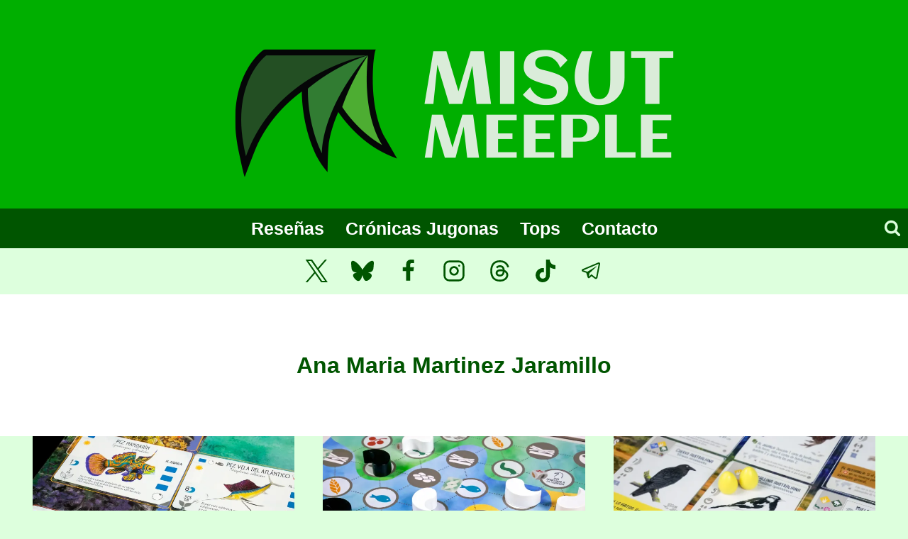

--- FILE ---
content_type: text/html; charset=UTF-8
request_url: https://misutmeeple.com/tag/ana-maria-martinez-jaramillo/
body_size: 21259
content:
<!doctype html><html dir="ltr" lang="es" prefix="og: https://ogp.me/ns#" class="no-js" itemtype="https://schema.org/Blog" itemscope><head><meta charset="UTF-8"><meta name="viewport" content="width=device-width, initial-scale=1, minimum-scale=1"><link media="all" href="https://misutmeeple.com/wp-content/cache/autoptimize/css/autoptimize_d1f9035ec0c3afe7adbc9ac9fdcb7876.css" rel="stylesheet"><title>Ana Maria Martinez Jaramillo | Misut Meeple</title><meta name="description" content="Ana Maria Martinez Jaramillo" /><meta name="robots" content="max-image-preview:large" /><meta name="google-site-verification" content="iJfWzcPgmmN6dvYJQ8mK43UT2fGrqwfgHRHBzpHTkzc" /><meta name="msvalidate.01" content="3adf79b746734dc795e741979ac11b7c" /><meta name="yandex-verification" content="7a8e0d54755436f4" /><link rel="canonical" href="https://misutmeeple.com/tag/ana-maria-martinez-jaramillo/" /><meta name="generator" content="All in One SEO (AIOSEO) 4.9.3" /> <script type="application/ld+json" class="aioseo-schema">{"@context":"https:\/\/schema.org","@graph":[{"@type":"BreadcrumbList","@id":"https:\/\/misutmeeple.com\/tag\/ana-maria-martinez-jaramillo\/#breadcrumblist","itemListElement":[{"@type":"ListItem","@id":"https:\/\/misutmeeple.com#listItem","position":1,"name":"Home","item":"https:\/\/misutmeeple.com","nextItem":{"@type":"ListItem","@id":"https:\/\/misutmeeple.com\/tag\/ana-maria-martinez-jaramillo\/#listItem","name":"Ana Maria Martinez Jaramillo"}},{"@type":"ListItem","@id":"https:\/\/misutmeeple.com\/tag\/ana-maria-martinez-jaramillo\/#listItem","position":2,"name":"Ana Maria Martinez Jaramillo","previousItem":{"@type":"ListItem","@id":"https:\/\/misutmeeple.com#listItem","name":"Home"}}]},{"@type":"CollectionPage","@id":"https:\/\/misutmeeple.com\/tag\/ana-maria-martinez-jaramillo\/#collectionpage","url":"https:\/\/misutmeeple.com\/tag\/ana-maria-martinez-jaramillo\/","name":"Ana Maria Martinez Jaramillo | Misut Meeple","description":"Ana Maria Martinez Jaramillo","inLanguage":"es-ES","isPartOf":{"@id":"https:\/\/misutmeeple.com\/#website"},"breadcrumb":{"@id":"https:\/\/misutmeeple.com\/tag\/ana-maria-martinez-jaramillo\/#breadcrumblist"}},{"@type":"Organization","@id":"https:\/\/misutmeeple.com\/#organization","name":"Misut Meeple","description":"Rese\u00f1as, cr\u00f3nicas de partidas, tops y mucho m\u00e1s.","url":"https:\/\/misutmeeple.com\/","foundingDate":"2013-01-19","logo":{"@type":"ImageObject","url":"http:\/\/misutmeeple.es\/wp-content\/uploads\/2015\/09\/misut_logo_250x250.png","@id":"https:\/\/misutmeeple.com\/tag\/ana-maria-martinez-jaramillo\/#organizationLogo"},"image":{"@id":"https:\/\/misutmeeple.com\/tag\/ana-maria-martinez-jaramillo\/#organizationLogo"},"sameAs":["https:\/\/www.facebook.com\/misutmeeple","https:\/\/twitter.com\/iMisut","https:\/\/www.instagram.com\/misutmeeple\/","https:\/\/www.tiktok.com\/@misutmeeple","https:\/\/bsky.app\/profile\/misutmeeple.com","https:\/\/www.threads.com\/@misutmeeple"]},{"@type":"WebSite","@id":"https:\/\/misutmeeple.com\/#website","url":"https:\/\/misutmeeple.com\/","name":"Misut Meeple","description":"Andanzas de un amante de los juegos de mesa","inLanguage":"es-ES","publisher":{"@id":"https:\/\/misutmeeple.com\/#organization"}}]}</script> <meta name="google-site-verification" content="iJfWzcPgmmN6dvYJQ8mK43UT2fGrqwfgHRHBzpHTkzc" /><link rel='dns-prefetch' href='//www.googletagmanager.com' /><link rel='dns-prefetch' href='//stats.wp.com' /><link rel='preconnect' href='//i0.wp.com' /><link rel='preconnect' href='//c0.wp.com' /><link href='https://fonts.gstatic.com' crossorigin='anonymous' rel='preconnect' /><link rel="alternate" type="application/rss+xml" title="Misut Meeple &raquo; Feed" href="https://misutmeeple.com/feed/" /><link rel="alternate" type="application/rss+xml" title="Misut Meeple &raquo; Feed de los comentarios" href="https://misutmeeple.com/comments/feed/" /> <script defer src="[data-uri]"></script> <link rel="alternate" type="application/rss+xml" title="Misut Meeple &raquo; Etiqueta Ana Maria Martinez Jaramillo del feed" href="https://misutmeeple.com/tag/ana-maria-martinez-jaramillo/feed/" /> <script defer src="https://misutmeeple.com/wp-includes/js/jquery/jquery.min.js?ver=3.7.1" id="jquery-core-js"></script> <script defer src="https://misutmeeple.com/wp-includes/js/jquery/jquery-migrate.min.js?ver=3.4.1" id="jquery-migrate-js"></script> <script defer src="https://misutmeeple.com/wp-content/cache/autoptimize/js/autoptimize_single_e6fb49f84f4285fb689689a472cc3e5a.js?ver=1.3.9" id="argpd-cookies-eu-banner-js"></script> <script defer id="bbspoiler-js-extra" src="[data-uri]"></script> <script defer src="https://misutmeeple.com/wp-content/cache/autoptimize/js/autoptimize_single_57fc57df333f1d2cdef31b63a50ce903.js?ver=6.9" id="bbspoiler-js"></script> 
 <script defer src="https://www.googletagmanager.com/gtag/js?id=G-F6X45X0TL9" id="google_gtagjs-js"></script> <script defer id="google_gtagjs-js-after" src="[data-uri]"></script> <link rel="https://api.w.org/" href="https://misutmeeple.com/wp-json/" /><link rel="alternate" title="JSON" type="application/json" href="https://misutmeeple.com/wp-json/wp/v2/tags/901" /><link rel="EditURI" type="application/rsd+xml" title="RSD" href="https://misutmeeple.com/xmlrpc.php?rsd" /><meta name="generator" content="WordPress 6.9" /><meta name="generator" content="Site Kit by Google 1.171.0" /> <script defer src="[data-uri]"></script> <meta name="twitter:card" content="summary_large_image"><meta name="twitter:title" content="Ana Maria Martinez Jaramillo"><meta name="twitter:description" content="Ana Maria Martinez Jaramillo"><link rel="preload" id="kadence-header-preload" href="https://misutmeeple.com/wp-content/themes/kadence/assets/css/header.min.css?ver=1.4.3" as="style"><link rel="preload" id="kadence-content-preload" href="https://misutmeeple.com/wp-content/themes/kadence/assets/css/content.min.css?ver=1.4.3" as="style"><link rel="preload" id="kadence-footer-preload" href="https://misutmeeple.com/wp-content/themes/kadence/assets/css/footer.min.css?ver=1.4.3" as="style"><link rel="icon" href="https://i0.wp.com/misutmeeple.com/wp-content/uploads/2022/08/cropped-Perfil-misut-redes-circ.png?fit=32%2C32&#038;ssl=1" sizes="32x32" /><link rel="icon" href="https://i0.wp.com/misutmeeple.com/wp-content/uploads/2022/08/cropped-Perfil-misut-redes-circ.png?fit=192%2C192&#038;ssl=1" sizes="192x192" /><link rel="apple-touch-icon" href="https://i0.wp.com/misutmeeple.com/wp-content/uploads/2022/08/cropped-Perfil-misut-redes-circ.png?fit=180%2C180&#038;ssl=1" /><meta name="msapplication-TileImage" content="https://i0.wp.com/misutmeeple.com/wp-content/uploads/2022/08/cropped-Perfil-misut-redes-circ.png?fit=270%2C270&#038;ssl=1" /></head><body class="archive tag tag-ana-maria-martinez-jaramillo tag-901 wp-custom-logo wp-embed-responsive wp-theme-kadence hfeed footer-on-bottom hide-focus-outline link-style-no-underline content-title-style-above content-width-normal content-style-boxed content-vertical-padding-show non-transparent-header mobile-non-transparent-header"><div id="wrapper" class="site wp-site-blocks"> <a class="skip-link screen-reader-text scroll-ignore" href="#main">Saltar al contenido</a><header id="masthead" class="site-header" role="banner" itemtype="https://schema.org/WPHeader" itemscope><div id="main-header" class="site-header-wrap"><div class="site-header-inner-wrap"><div class="site-header-upper-wrap"><div class="site-header-upper-inner-wrap"><div class="site-top-header-wrap site-header-row-container site-header-focus-item site-header-row-layout-standard" data-section="kadence_customizer_header_top"><div class="site-header-row-container-inner"><div class="site-container"><div class="site-top-header-inner-wrap site-header-row site-header-row-only-center-column site-header-row-center-column"><div class="site-header-top-section-center site-header-section site-header-section-center"><div class="site-header-item site-header-focus-item" data-section="title_tagline"><div class="site-branding branding-layout-standard site-brand-logo-only"><a class="brand has-logo-image" href="https://misutmeeple.com/" rel="home"><img width="627" height="250" src="https://i0.wp.com/misutmeeple.com/wp-content/uploads/2022/08/cropped-cropped-misut_meeple_banner_v3.png?fit=627%2C250&amp;ssl=1" class="custom-logo" alt="Misut Meeple" decoding="async" fetchpriority="high" /></a></div></div></div></div></div></div></div><div class="site-main-header-wrap site-header-row-container site-header-focus-item site-header-row-layout-fullwidth kadence-sticky-header" data-section="kadence_customizer_header_main" data-shrink="false" data-reveal-scroll-up="false"><div class="site-header-row-container-inner"><div class="site-container"><div class="site-main-header-inner-wrap site-header-row site-header-row-has-sides site-header-row-center-column"><div class="site-header-main-section-left site-header-section site-header-section-left"><div class="site-header-main-section-left-center site-header-section site-header-section-left-center"></div></div><div class="site-header-main-section-center site-header-section site-header-section-center"><div class="site-header-item site-header-focus-item site-header-item-main-navigation header-navigation-layout-stretch-false header-navigation-layout-fill-stretch-false" data-section="kadence_customizer_primary_navigation"><nav id="site-navigation" class="main-navigation header-navigation hover-to-open nav--toggle-sub header-navigation-style-standard header-navigation-dropdown-animation-none" role="navigation" aria-label="Principal"><div class="primary-menu-container header-menu-container"><ul id="primary-menu" class="menu"><li id="menu-item-3757" class="menu-item menu-item-type-post_type menu-item-object-page menu-item-3757"><a href="https://misutmeeple.com/resenas-list/">Reseñas</a></li><li id="menu-item-3752" class="menu-item menu-item-type-post_type menu-item-object-page menu-item-3752"><a href="https://misutmeeple.com/cronicas-jugonas/">Crónicas Jugonas</a></li><li id="menu-item-235881" class="menu-item menu-item-type-post_type menu-item-object-page menu-item-235881"><a href="https://misutmeeple.com/tops/">Tops</a></li><li id="menu-item-3751" class="menu-item menu-item-type-post_type menu-item-object-page menu-item-3751"><a href="https://misutmeeple.com/contacto/">Contacto</a></li></ul></div></nav></div></div><div class="site-header-main-section-right site-header-section site-header-section-right"><div class="site-header-main-section-right-center site-header-section site-header-section-right-center"></div><div class="site-header-item site-header-focus-item" data-section="kadence_customizer_header_search"><div class="search-toggle-open-container"> <button class="search-toggle-open drawer-toggle search-toggle-style-default" aria-label="Ver el formulario de búsqueda" aria-haspopup="dialog" aria-controls="search-drawer" data-toggle-target="#search-drawer" data-toggle-body-class="showing-popup-drawer-from-full" aria-expanded="false" data-set-focus="#search-drawer .search-field"
 > <span class="search-toggle-label vs-lg-false vs-md-true vs-sm-true">Buscar</span> <span class="search-toggle-icon"><span class="kadence-svg-iconset"><svg aria-hidden="true" class="kadence-svg-icon kadence-search-svg" fill="currentColor" version="1.1" xmlns="http://www.w3.org/2000/svg" width="26" height="28" viewbox="0 0 26 28"><title>Buscar</title><path d="M18 13c0-3.859-3.141-7-7-7s-7 3.141-7 7 3.141 7 7 7 7-3.141 7-7zM26 26c0 1.094-0.906 2-2 2-0.531 0-1.047-0.219-1.406-0.594l-5.359-5.344c-1.828 1.266-4.016 1.937-6.234 1.937-6.078 0-11-4.922-11-11s4.922-11 11-11 11 4.922 11 11c0 2.219-0.672 4.406-1.937 6.234l5.359 5.359c0.359 0.359 0.578 0.875 0.578 1.406z"></path> </svg></span></span> </button></div></div></div></div></div></div></div></div></div><div class="site-bottom-header-wrap site-header-row-container site-header-focus-item site-header-row-layout-standard" data-section="kadence_customizer_header_bottom"><div class="site-header-row-container-inner"><div class="site-container"><div class="site-bottom-header-inner-wrap site-header-row site-header-row-only-center-column site-header-row-center-column"><div class="site-header-bottom-section-center site-header-section site-header-section-center"><div class="site-header-item site-header-focus-item" data-section="kadence_customizer_header_social"><div class="header-social-wrap"><div class="header-social-inner-wrap element-social-inner-wrap social-show-label-false social-style-filled"><a href="https://twitter.com/iMisut" aria-label="X (anteriormente Twitter)" target="_blank" rel="noopener noreferrer"  class="social-button header-social-item social-link-twitter"><span class="kadence-svg-iconset"><svg class="kadence-svg-icon kadence-twitter-x-svg" fill="currentColor" version="1.1" xmlns="http://www.w3.org/2000/svg" width="23" height="24" viewbox="0 0 23 24"><title>X</title><path d="M13.969 10.157l8.738-10.157h-2.071l-7.587 8.819-6.060-8.819h-6.989l9.164 13.336-9.164 10.651h2.071l8.012-9.313 6.4 9.313h6.989l-9.503-13.831zM11.133 13.454l-8.316-11.895h3.181l14.64 20.941h-3.181l-6.324-9.046z"></path> </svg></span></a><a href="" aria-label="Bluesky" target="_blank" rel="noopener noreferrer"  class="social-button header-social-item social-link-bluesky"><span class="kadence-svg-iconset"><svg class="kadence-svg-icon kadence-bluesky-alt-2-svg" role="img" viewbox="0 0 24 24" xmlns="http://www.w3.org/2000/svg" height="24" width="24"><title>Bluesky</title><path d="M12 10.8c-1.087 -2.114 -4.046 -6.053 -6.798 -7.995C2.566 0.944 1.561 1.266 0.902 1.565 0.139 1.908 0 3.08 0 3.768c0 0.69 0.378 5.65 0.624 6.479 0.815 2.736 3.713 3.66 6.383 3.364 0.136 -0.02 0.275 -0.039 0.415 -0.056 -0.138 0.022 -0.276 0.04 -0.415 0.056 -3.912 0.58 -7.387 2.005 -2.83 7.078 5.013 5.19 6.87 -1.113 7.823 -4.308 0.953 3.195 2.05 9.271 7.733 4.308 4.267 -4.308 1.172 -6.498 -2.74 -7.078a8.741 8.741 0 0 1 -0.415 -0.056c0.14 0.017 0.279 0.036 0.415 0.056 2.67 0.297 5.568 -0.628 6.383 -3.364 0.246 -0.828 0.624 -5.79 0.624 -6.478 0 -0.69 -0.139 -1.861 -0.902 -2.206 -0.659 -0.298 -1.664 -0.62 -4.3 1.24C16.046 4.748 13.087 8.687 12 10.8Z" fill="currentColor" stroke-width="1"> </path> </svg></span></a><a href="https://facebook.com/misutmeeple" aria-label="Facebook" target="_blank" rel="noopener noreferrer"  class="social-button header-social-item social-link-facebook"><span class="kadence-svg-iconset"><svg class="kadence-svg-icon kadence-facebook-alt2-svg" fill="currentColor" version="1.1" xmlns="http://www.w3.org/2000/svg" width="16" height="28" viewbox="0 0 16 28"><title>Facebook</title><path d="M14.984 0.187v4.125h-2.453c-1.922 0-2.281 0.922-2.281 2.25v2.953h4.578l-0.609 4.625h-3.969v11.859h-4.781v-11.859h-3.984v-4.625h3.984v-3.406c0-3.953 2.422-6.109 5.953-6.109 1.687 0 3.141 0.125 3.563 0.187z"></path> </svg></span></a><a href="https://www.instagram.com/misutmeeple/" aria-label="Instagram" target="_blank" rel="noopener noreferrer"  class="social-button header-social-item social-link-instagram"><span class="kadence-svg-iconset"><svg class="kadence-svg-icon kadence-instagram-alt-svg" fill="currentColor" version="1.1" xmlns="http://www.w3.org/2000/svg" width="24" height="24" viewbox="0 0 24 24"><title>Instagram</title><path d="M7 1c-1.657 0-3.158 0.673-4.243 1.757s-1.757 2.586-1.757 4.243v10c0 1.657 0.673 3.158 1.757 4.243s2.586 1.757 4.243 1.757h10c1.657 0 3.158-0.673 4.243-1.757s1.757-2.586 1.757-4.243v-10c0-1.657-0.673-3.158-1.757-4.243s-2.586-1.757-4.243-1.757zM7 3h10c1.105 0 2.103 0.447 2.828 1.172s1.172 1.723 1.172 2.828v10c0 1.105-0.447 2.103-1.172 2.828s-1.723 1.172-2.828 1.172h-10c-1.105 0-2.103-0.447-2.828-1.172s-1.172-1.723-1.172-2.828v-10c0-1.105 0.447-2.103 1.172-2.828s1.723-1.172 2.828-1.172zM16.989 11.223c-0.15-0.972-0.571-1.857-1.194-2.567-0.754-0.861-1.804-1.465-3.009-1.644-0.464-0.074-0.97-0.077-1.477-0.002-1.366 0.202-2.521 0.941-3.282 1.967s-1.133 2.347-0.93 3.712 0.941 2.521 1.967 3.282 2.347 1.133 3.712 0.93 2.521-0.941 3.282-1.967 1.133-2.347 0.93-3.712zM15.011 11.517c0.122 0.82-0.1 1.609-0.558 2.227s-1.15 1.059-1.969 1.18-1.609-0.1-2.227-0.558-1.059-1.15-1.18-1.969 0.1-1.609 0.558-2.227 1.15-1.059 1.969-1.18c0.313-0.046 0.615-0.042 0.87-0.002 0.74 0.11 1.366 0.47 1.818 0.986 0.375 0.428 0.63 0.963 0.72 1.543zM17.5 7.5c0.552 0 1-0.448 1-1s-0.448-1-1-1-1 0.448-1 1 0.448 1 1 1z"></path> </svg></span></a><a href="https://www.threads.net/@misutmeeple" aria-label="Threads" target="_blank" rel="noopener noreferrer"  class="social-button header-social-item social-link-threads"><span class="kadence-svg-iconset"><svg class="kadence-svg-icon kadence-threads-svg" fill="currentColor" version="1.1" xmlns="http://www.w3.org/2000/svg" width="32" height="32" viewbox="0 0 448 512"><title>Threads</title><path d="M331.5 235.7c2.2 .9 4.2 1.9 6.3 2.8c29.2 14.1 50.6 35.2 61.8 61.4c15.7 36.5 17.2 95.8-30.3 143.2c-36.2 36.2-80.3 52.5-142.6 53h-.3c-70.2-.5-124.1-24.1-160.4-70.2c-32.3-41-48.9-98.1-49.5-169.6V256v-.2C17 184.3 33.6 127.2 65.9 86.2C102.2 40.1 156.2 16.5 226.4 16h.3c70.3 .5 124.9 24 162.3 69.9c18.4 22.7 32 50 40.6 81.7l-40.4 10.8c-7.1-25.8-17.8-47.8-32.2-65.4c-29.2-35.8-73-54.2-130.5-54.6c-57 .5-100.1 18.8-128.2 54.4C72.1 146.1 58.5 194.3 58 256c.5 61.7 14.1 109.9 40.3 143.3c28 35.6 71.2 53.9 128.2 54.4c51.4-.4 85.4-12.6 113.7-40.9c32.3-32.2 31.7-71.8 21.4-95.9c-6.1-14.2-17.1-26-31.9-34.9c-3.7 26.9-11.8 48.3-24.7 64.8c-17.1 21.8-41.4 33.6-72.7 35.3c-23.6 1.3-46.3-4.4-63.9-16c-20.8-13.8-33-34.8-34.3-59.3c-2.5-48.3 35.7-83 95.2-86.4c21.1-1.2 40.9-.3 59.2 2.8c-2.4-14.8-7.3-26.6-14.6-35.2c-10-11.7-25.6-17.7-46.2-17.8H227c-16.6 0-39 4.6-53.3 26.3l-34.4-23.6c19.2-29.1 50.3-45.1 87.8-45.1h.8c62.6 .4 99.9 39.5 103.7 107.7l-.2 .2zm-156 68.8c1.3 25.1 28.4 36.8 54.6 35.3c25.6-1.4 54.6-11.4 59.5-73.2c-13.2-2.9-27.8-4.4-43.4-4.4c-4.8 0-9.6 .1-14.4 .4c-42.9 2.4-57.2 23.2-56.2 41.8l-.1 .1z"></path> </svg></span></a><a href="https://www.tiktok.com/@misutmeeple" aria-label="TikTok" target="_blank" rel="noopener noreferrer"  class="social-button header-social-item social-link-tiktok"><span class="kadence-svg-iconset"><svg aria-hidden="true" class="kadence-svg-icon kadence-tiktok-svg" fill="currentColor" version="1.1" xmlns="http://www.w3.org/2000/svg" width="32" height="32" viewbox="0 0 32 32"><title>TikTok</title><path d="M16.707 0.027c1.747-0.027 3.48-0.013 5.213-0.027 0.107 2.040 0.84 4.12 2.333 5.56 1.493 1.48 3.6 2.16 5.653 2.387v5.373c-1.92-0.067-3.853-0.467-5.6-1.293-0.76-0.347-1.467-0.787-2.16-1.24-0.013 3.893 0.013 7.787-0.027 11.667-0.107 1.867-0.72 3.72-1.8 5.253-1.747 2.56-4.773 4.227-7.88 4.28-1.907 0.107-3.813-0.413-5.44-1.373-2.693-1.587-4.587-4.493-4.867-7.613-0.027-0.667-0.040-1.333-0.013-1.987 0.24-2.533 1.493-4.96 3.44-6.613 2.213-1.92 5.307-2.84 8.2-2.293 0.027 1.973-0.053 3.947-0.053 5.92-1.32-0.427-2.867-0.307-4.027 0.493-0.84 0.547-1.48 1.387-1.813 2.333-0.28 0.68-0.2 1.427-0.187 2.147 0.32 2.187 2.427 4.027 4.667 3.827 1.493-0.013 2.92-0.88 3.693-2.147 0.253-0.44 0.533-0.893 0.547-1.413 0.133-2.387 0.080-4.76 0.093-7.147 0.013-5.373-0.013-10.733 0.027-16.093z"></path> </svg></span></a><a href="https://t.me/masmaderapodcast" aria-label="Telegram" target="_blank" rel="noopener noreferrer"  class="social-button header-social-item social-link-telegram"><span class="kadence-svg-iconset"><svg class="kadence-svg-icon kadence-telegram-svg" fill="currentColor" version="1.1" xmlns="http://www.w3.org/2000/svg" width="32" height="32" viewbox="0 0 32 32"><title>Telegram</title><path d="M26.070 3.996c-0.342 0.026-0.659 0.105-0.952 0.23l0.019-0.007h-0.004c-0.285 0.113-1.64 0.683-3.7 1.547l-7.382 3.109c-5.297 2.23-10.504 4.426-10.504 4.426l0.062-0.024s-0.359 0.118-0.734 0.375c-0.234 0.15-0.429 0.339-0.582 0.56l-0.004 0.007c-0.184 0.27-0.332 0.683-0.277 1.11 0.090 0.722 0.558 1.155 0.894 1.394 0.34 0.242 0.664 0.355 0.664 0.355h0.008l4.883 1.645c0.219 0.703 1.488 4.875 1.793 5.836 0.18 0.574 0.355 0.933 0.574 1.207 0.106 0.14 0.23 0.257 0.379 0.351 0.071 0.042 0.152 0.078 0.238 0.104l0.008 0.002-0.050-0.012c0.015 0.004 0.027 0.016 0.038 0.020 0.040 0.011 0.067 0.015 0.118 0.023 0.773 0.234 1.394-0.246 1.394-0.246l0.035-0.028 2.883-2.625 4.832 3.707 0.11 0.047c1.007 0.442 2.027 0.196 2.566-0.238 0.543-0.437 0.754-0.996 0.754-0.996l0.035-0.090 3.734-19.129c0.106-0.472 0.133-0.914 0.016-1.343-0.126-0.443-0.404-0.808-0.774-1.043l-0.007-0.004c-0.277-0.171-0.613-0.272-0.972-0.272-0.033 0-0.066 0.001-0.099 0.003l0.005-0zM25.969 6.046c-0.004 0.063 0.008 0.056-0.020 0.177v0.011l-3.699 18.93c-0.016 0.027-0.043 0.086-0.117 0.145-0.078 0.062-0.14 0.101-0.465-0.028l-5.91-4.531-3.57 3.254 0.75-4.79 9.656-9c0.398-0.37 0.265-0.448 0.265-0.448 0.028-0.454-0.601-0.133-0.601-0.133l-12.176 7.543-0.004-0.020-5.851-1.972c0.012-0.004 0.022-0.008 0.032-0.013l-0.002 0.001 0.032-0.016 0.031-0.011s5.211-2.196 10.508-4.426c2.652-1.117 5.324-2.242 7.379-3.11 2.055-0.863 3.574-1.496 3.66-1.53 0.082-0.032 0.043-0.032 0.102-0.032z"></path> </svg></span></a></div></div></div></div></div></div></div></div></div></div><div id="mobile-header" class="site-mobile-header-wrap"><div class="site-header-inner-wrap"><div class="site-header-upper-wrap"><div class="site-header-upper-inner-wrap"><div class="site-top-header-wrap site-header-focus-item site-header-row-layout-standard site-header-row-tablet-layout-default site-header-row-mobile-layout-default"><div class="site-header-row-container-inner"><div class="site-container"><div class="site-top-header-inner-wrap site-header-row site-header-row-only-center-column site-header-row-center-column"><div class="site-header-top-section-center site-header-section site-header-section-center"><div class="site-header-item site-header-focus-item" data-section="title_tagline"><div class="site-branding mobile-site-branding branding-layout-standard branding-tablet-layout-inherit site-brand-logo-only branding-mobile-layout-inherit"><a class="brand has-logo-image" href="https://misutmeeple.com/" rel="home"><img width="627" height="250" src="https://i0.wp.com/misutmeeple.com/wp-content/uploads/2022/08/cropped-cropped-misut_meeple_banner_v3.png?fit=627%2C250&amp;ssl=1" class="custom-logo" alt="Misut Meeple" decoding="async" /></a></div></div></div></div></div></div></div><div class="site-main-header-wrap site-header-focus-item site-header-row-layout-fullwidth site-header-row-tablet-layout-default site-header-row-mobile-layout-default"><div class="site-header-row-container-inner"><div class="site-container"><div class="site-main-header-inner-wrap site-header-row site-header-row-only-center-column site-header-row-center-column"><div class="site-header-main-section-center site-header-section site-header-section-center"><div class="site-header-item site-header-focus-item site-header-item-navgation-popup-toggle" data-section="kadence_customizer_mobile_trigger"><div class="mobile-toggle-open-container"> <button id="mobile-toggle" class="menu-toggle-open drawer-toggle menu-toggle-style-default" aria-label="Abrir menú" data-toggle-target="#mobile-drawer" data-toggle-body-class="showing-popup-drawer-from-full" aria-expanded="false" data-set-focus=".menu-toggle-close"
 > <span class="menu-toggle-icon"><span class="kadence-svg-iconset"><svg aria-hidden="true" class="kadence-svg-icon kadence-menu-svg" fill="currentColor" version="1.1" xmlns="http://www.w3.org/2000/svg" width="24" height="24" viewbox="0 0 24 24"><title>Alternar el menú</title><path d="M3 13h18c0.552 0 1-0.448 1-1s-0.448-1-1-1h-18c-0.552 0-1 0.448-1 1s0.448 1 1 1zM3 7h18c0.552 0 1-0.448 1-1s-0.448-1-1-1h-18c-0.552 0-1 0.448-1 1s0.448 1 1 1zM3 19h18c0.552 0 1-0.448 1-1s-0.448-1-1-1h-18c-0.552 0-1 0.448-1 1s0.448 1 1 1z"></path> </svg></span></span> </button></div></div></div></div></div></div></div></div></div></div></div></header><main id="inner-wrap" class="wrap kt-clear" role="main"><section class="entry-hero post-archive-hero-section entry-hero-layout-standard"><div class="entry-hero-container-inner"><div class="hero-section-overlay"></div><div class="hero-container site-container"><header class="entry-header post-archive-title title-align-inherit title-tablet-align-inherit title-mobile-align-inherit"><h1 class="page-title archive-title">Ana Maria Martinez Jaramillo</h1></header></div></div></section><div id="primary" class="content-area"><div class="content-container site-container"><div id="main" class="site-main"><ul id="archive-container" class="content-wrap kadence-posts-list grid-cols post-archive grid-sm-col-2 grid-lg-col-3 item-image-style-above"><li class="entry-list-item"><article class="entry content-bg loop-entry post-236106 post type-post status-publish format-standard has-post-thumbnail hentry category-resenas tag-ana-maria-martinez-jaramillo tag-colecciones tag-david-gordon tag-gestion-de-la-mano tag-juegos-de-cartas tag-juegos-de-tablero tag-mesa-schumacher tag-michael-oconnell tag-resenas"> <a aria-hidden="true" tabindex="-1" role="presentation" class="post-thumbnail kadence-thumbnail-ratio-2-3" aria-label="Reseña: Finspan" href="https://misutmeeple.com/2025/04/resena-finspan/"><div class="post-thumbnail-inner"> <img width="768" height="474" src="https://i0.wp.com/misutmeeple.com/wp-content/uploads/2025/04/finspan_detalle_regiones.jpg?fit=768%2C474&amp;ssl=1" class="attachment-medium_large size-medium_large wp-post-image" alt="Detalle Océano" decoding="async" /></div> </a><div class="entry-content-wrap"><header class="entry-header"><div class="entry-taxonomies"> <span class="category-links term-links category-style-normal"> <a href="https://misutmeeple.com/category/resenas/" class="category-link-resenas" rel="tag">Reseñas</a> </span></div><h2 class="entry-title"><a href="https://misutmeeple.com/2025/04/resena-finspan/" rel="bookmark">Reseña: Finspan</a></h2><div class="entry-meta entry-meta-divider-customicon"> <span class="posted-by"><span class="meta-label">Por</span><span class="author vcard"><span class="fn n">iMisut</span></span></span> <span class="posted-on"> <span class="kadence-svg-iconset"><svg class="kadence-svg-icon kadence-hours-alt-svg" fill="currentColor" version="1.1" xmlns="http://www.w3.org/2000/svg" width="24" height="24" viewbox="0 0 24 24"><title>Horas</title><path d="M23 12c0-3.037-1.232-5.789-3.222-7.778s-4.741-3.222-7.778-3.222-5.789 1.232-7.778 3.222-3.222 4.741-3.222 7.778 1.232 5.789 3.222 7.778 4.741 3.222 7.778 3.222 5.789-1.232 7.778-3.222 3.222-4.741 3.222-7.778zM21 12c0 2.486-1.006 4.734-2.636 6.364s-3.878 2.636-6.364 2.636-4.734-1.006-6.364-2.636-2.636-3.878-2.636-6.364 1.006-4.734 2.636-6.364 3.878-2.636 6.364-2.636 4.734 1.006 6.364 2.636 2.636 3.878 2.636 6.364zM11 6v6c0 0.389 0.222 0.727 0.553 0.894l4 2c0.494 0.247 1.095 0.047 1.342-0.447s0.047-1.095-0.447-1.342l-3.448-1.723v-5.382c0-0.552-0.448-1-1-1s-1 0.448-1 1z"></path> </svg></span><time class="entry-date published" datetime="2025-04-30T08:00:18+02:00" itemprop="datePublished">30/04/2025</time><time class="updated" datetime="2025-04-30T08:19:25+02:00" itemprop="dateModified">30/04/2025</time> </span><div class="meta-comments"><span class="kadence-svg-iconset"><svg class="kadence-svg-icon kadence-comments-alt-svg" fill="currentColor" version="1.1" xmlns="http://www.w3.org/2000/svg" width="28" height="28" viewbox="0 0 28 28"><title>Comentarios</title><path d="M10 14c0 1.109-0.891 2-2 2s-2-0.891-2-2 0.891-2 2-2 2 0.891 2 2zM16 14c0 1.109-0.891 2-2 2s-2-0.891-2-2 0.891-2 2-2 2 0.891 2 2zM22 14c0 1.109-0.891 2-2 2s-2-0.891-2-2 0.891-2 2-2 2 0.891 2 2zM14 6c-6.5 0-12 3.656-12 8 0 2.328 1.563 4.547 4.266 6.078l1.359 0.781-0.422 1.5c-0.297 1.109-0.688 1.969-1.094 2.688 1.578-0.656 3.016-1.547 4.297-2.672l0.672-0.594 0.891 0.094c0.672 0.078 1.359 0.125 2.031 0.125 6.5 0 12-3.656 12-8s-5.5-8-12-8zM28 14c0 5.531-6.266 10-14 10-0.766 0-1.531-0.047-2.266-0.125-2.047 1.813-4.484 3.094-7.187 3.781-0.562 0.156-1.172 0.266-1.781 0.344h-0.078c-0.313 0-0.594-0.25-0.672-0.594v-0.016c-0.078-0.391 0.187-0.625 0.422-0.906 0.984-1.109 2.109-2.047 2.844-4.656-3.219-1.828-5.281-4.656-5.281-7.828 0-5.516 6.266-10 14-10v0c7.734 0 14 4.484 14 10z"></path> </svg></span><a class="meta-comments-link anchor-scroll" href="https://misutmeeple.com/2025/04/resena-finspan/#comments">9 Comentarios</a></div></div></header><div class="entry-summary"><p><p>Eres un investigador marino cuyo propósito es encontrar y observar la variedad de vida acuática en la colorida zona fótica, la fantasmal zona crepuscular y la oscura zona de medianoche de los mares y océanos del mundo.</p><p>Así se nos presenta <strong>Finspan</strong>, un diseño de David Gordon (Monkey Palace, Crear el Cosmos) y Michael O’Connell (su primer juego). Publicado por primera vez en 2025 por Stonemaier Games en una versión en inglés. De las ilustraciones se encargan Ana María Martínez Jaramillo (Wingspan) y Mesa Schumacher (Ecosystem).</p></div><footer class="entry-footer"><div class="entry-actions"><p class="more-link-wrap"> <a href="https://misutmeeple.com/2025/04/resena-finspan/" class="post-more-link"> Leer más<span class="screen-reader-text"> Reseña: Finspan</span><span class="kadence-svg-iconset svg-baseline"><svg aria-hidden="true" class="kadence-svg-icon kadence-arrow-right-alt-svg" fill="currentColor" version="1.1" xmlns="http://www.w3.org/2000/svg" width="27" height="28" viewbox="0 0 27 28"><title>Continuar</title><path d="M27 13.953c0 0.141-0.063 0.281-0.156 0.375l-6 5.531c-0.156 0.141-0.359 0.172-0.547 0.094-0.172-0.078-0.297-0.25-0.297-0.453v-3.5h-19.5c-0.281 0-0.5-0.219-0.5-0.5v-3c0-0.281 0.219-0.5 0.5-0.5h19.5v-3.5c0-0.203 0.109-0.375 0.297-0.453s0.391-0.047 0.547 0.078l6 5.469c0.094 0.094 0.156 0.219 0.156 0.359v0z"></path> </svg></span> </a></p></div></footer></div></article></li><li class="entry-list-item"><article class="entry content-bg loop-entry post-220165 post type-post status-publish format-standard has-post-thumbnail hentry category-resenas tag-ana-maria-martinez-jaramillo tag-beth-sobel tag-colecciones tag-draft tag-elizabeth-hargrave tag-eurogames tag-expansiones tag-gestion-de-la-mano tag-juegos-de-cartas tag-natalia-rojas tag-resenas tag-tiradas-de-dados"> <a aria-hidden="true" tabindex="-1" role="presentation" class="post-thumbnail kadence-thumbnail-ratio-2-3" aria-label="Reseña: Wingspan &#8211; Expansión de Asia" href="https://misutmeeple.com/2023/05/resena-wingspan-expansion-de-asia/"><div class="post-thumbnail-inner"> <img width="768" height="474" src="https://i0.wp.com/misutmeeple.com/wp-content/uploads/2023/05/wingspan_asia_detalle_tablero_asia.jpg?fit=768%2C474&amp;ssl=1" class="attachment-medium_large size-medium_large wp-post-image" alt="Detalle Tablero Modo Dúo" decoding="async" loading="lazy" /></div> </a><div class="entry-content-wrap"><header class="entry-header"><div class="entry-taxonomies"> <span class="category-links term-links category-style-normal"> <a href="https://misutmeeple.com/category/resenas/" class="category-link-resenas" rel="tag">Reseñas</a> </span></div><h2 class="entry-title"><a href="https://misutmeeple.com/2023/05/resena-wingspan-expansion-de-asia/" rel="bookmark">Reseña: Wingspan &#8211; Expansión de Asia</a></h2><div class="entry-meta entry-meta-divider-customicon"> <span class="posted-by"><span class="meta-label">Por</span><span class="author vcard"><span class="fn n">iMisut</span></span></span> <span class="posted-on"> <span class="kadence-svg-iconset"><svg class="kadence-svg-icon kadence-hours-alt-svg" fill="currentColor" version="1.1" xmlns="http://www.w3.org/2000/svg" width="24" height="24" viewbox="0 0 24 24"><title>Horas</title><path d="M23 12c0-3.037-1.232-5.789-3.222-7.778s-4.741-3.222-7.778-3.222-5.789 1.232-7.778 3.222-3.222 4.741-3.222 7.778 1.232 5.789 3.222 7.778 4.741 3.222 7.778 3.222 5.789-1.232 7.778-3.222 3.222-4.741 3.222-7.778zM21 12c0 2.486-1.006 4.734-2.636 6.364s-3.878 2.636-6.364 2.636-4.734-1.006-6.364-2.636-2.636-3.878-2.636-6.364 1.006-4.734 2.636-6.364 3.878-2.636 6.364-2.636 4.734 1.006 6.364 2.636 2.636 3.878 2.636 6.364zM11 6v6c0 0.389 0.222 0.727 0.553 0.894l4 2c0.494 0.247 1.095 0.047 1.342-0.447s0.047-1.095-0.447-1.342l-3.448-1.723v-5.382c0-0.552-0.448-1-1-1s-1 0.448-1 1z"></path> </svg></span><time class="entry-date published" datetime="2023-05-28T08:00:26+02:00" itemprop="datePublished">28/05/2023</time><time class="updated" datetime="2024-04-21T22:35:45+02:00" itemprop="dateModified">21/04/2024</time> </span><div class="meta-comments"><span class="kadence-svg-iconset"><svg class="kadence-svg-icon kadence-comments-alt-svg" fill="currentColor" version="1.1" xmlns="http://www.w3.org/2000/svg" width="28" height="28" viewbox="0 0 28 28"><title>Comentarios</title><path d="M10 14c0 1.109-0.891 2-2 2s-2-0.891-2-2 0.891-2 2-2 2 0.891 2 2zM16 14c0 1.109-0.891 2-2 2s-2-0.891-2-2 0.891-2 2-2 2 0.891 2 2zM22 14c0 1.109-0.891 2-2 2s-2-0.891-2-2 0.891-2 2-2 2 0.891 2 2zM14 6c-6.5 0-12 3.656-12 8 0 2.328 1.563 4.547 4.266 6.078l1.359 0.781-0.422 1.5c-0.297 1.109-0.688 1.969-1.094 2.688 1.578-0.656 3.016-1.547 4.297-2.672l0.672-0.594 0.891 0.094c0.672 0.078 1.359 0.125 2.031 0.125 6.5 0 12-3.656 12-8s-5.5-8-12-8zM28 14c0 5.531-6.266 10-14 10-0.766 0-1.531-0.047-2.266-0.125-2.047 1.813-4.484 3.094-7.187 3.781-0.562 0.156-1.172 0.266-1.781 0.344h-0.078c-0.313 0-0.594-0.25-0.672-0.594v-0.016c-0.078-0.391 0.187-0.625 0.422-0.906 0.984-1.109 2.109-2.047 2.844-4.656-3.219-1.828-5.281-4.656-5.281-7.828 0-5.516 6.266-10 14-10v0c7.734 0 14 4.484 14 10z"></path> </svg></span><a class="meta-comments-link anchor-scroll" href="https://misutmeeple.com/2023/05/resena-wingspan-expansion-de-asia/#comments">10 Comentarios</a></div></div></header><div class="entry-summary"><p><p>En esta tercera expansión de Wingspan le daremos la bienvenida a nuevas especies a nuestros hábitats explorando las coloridas, intrigantes y magníficas aves de Asia. Incluye un nuevo modo bandada para ampliar el juego base de Wingspan hasta 6 o 7 jugadores y un modo exclusivo para dos jugadores.</p><p>Así se presenta <strong>Wingspan: Expansión de Asia</strong>, la tercera ampliación del juego diseñado por Elizabeth Hargrave. Fue publicada en 2022 por Stonemaier Games en una versión en inglés. De las ilustraciones se vuelven a ocupar Beth Sobel (Snow Tails, Herbaceas, Viticulture), Ana Maria Martinez Jaramillo y Natalia Rojas (que debutaron en el mundillo con Wingspan).</p></div><footer class="entry-footer"><div class="entry-actions"><p class="more-link-wrap"> <a href="https://misutmeeple.com/2023/05/resena-wingspan-expansion-de-asia/" class="post-more-link"> Leer más<span class="screen-reader-text"> Reseña: Wingspan &#8211; Expansión de Asia</span><span class="kadence-svg-iconset svg-baseline"><svg aria-hidden="true" class="kadence-svg-icon kadence-arrow-right-alt-svg" fill="currentColor" version="1.1" xmlns="http://www.w3.org/2000/svg" width="27" height="28" viewbox="0 0 27 28"><title>Continuar</title><path d="M27 13.953c0 0.141-0.063 0.281-0.156 0.375l-6 5.531c-0.156 0.141-0.359 0.172-0.547 0.094-0.172-0.078-0.297-0.25-0.297-0.453v-3.5h-19.5c-0.281 0-0.5-0.219-0.5-0.5v-3c0-0.281 0.219-0.5 0.5-0.5h19.5v-3.5c0-0.203 0.109-0.375 0.297-0.453s0.391-0.047 0.547 0.078l6 5.469c0.094 0.094 0.156 0.219 0.156 0.359v0z"></path> </svg></span> </a></p></div></footer></div></article></li><li class="entry-list-item"><article class="entry content-bg loop-entry post-172462 post type-post status-publish format-standard has-post-thumbnail hentry category-resenas tag-ana-maria-martinez-jaramillo tag-beth-sobel tag-colecciones tag-draft tag-elizabeth-hargrave tag-eurogames tag-expansiones tag-gestion-de-la-mano tag-juegos-de-cartas tag-natalia-rojas tag-resenas tag-tiradas-de-dados"> <a aria-hidden="true" tabindex="-1" role="presentation" class="post-thumbnail kadence-thumbnail-ratio-2-3" aria-label="Reseña: Wingspan &#8211; Expansión de Oceanía" href="https://misutmeeple.com/2021/02/resena-wingspan-expansion-de-oceania/"><div class="post-thumbnail-inner"> <img width="768" height="501" src="https://i0.wp.com/misutmeeple.com/wp-content/uploads/2021/02/wingspan_oceania_detalle_despliegue.jpg?fit=768%2C501&amp;ssl=1" class="attachment-medium_large size-medium_large wp-post-image" alt="Reseña: Wingspan &#8211; Expansión de Oceanía" decoding="async" loading="lazy" /></div> </a><div class="entry-content-wrap"><header class="entry-header"><div class="entry-taxonomies"> <span class="category-links term-links category-style-normal"> <a href="https://misutmeeple.com/category/resenas/" class="category-link-resenas" rel="tag">Reseñas</a> </span></div><h2 class="entry-title"><a href="https://misutmeeple.com/2021/02/resena-wingspan-expansion-de-oceania/" rel="bookmark">Reseña: Wingspan &#8211; Expansión de Oceanía</a></h2><div class="entry-meta entry-meta-divider-customicon"> <span class="posted-by"><span class="meta-label">Por</span><span class="author vcard"><span class="fn n">iMisut</span></span></span> <span class="posted-on"> <span class="kadence-svg-iconset"><svg class="kadence-svg-icon kadence-hours-alt-svg" fill="currentColor" version="1.1" xmlns="http://www.w3.org/2000/svg" width="24" height="24" viewbox="0 0 24 24"><title>Horas</title><path d="M23 12c0-3.037-1.232-5.789-3.222-7.778s-4.741-3.222-7.778-3.222-5.789 1.232-7.778 3.222-3.222 4.741-3.222 7.778 1.232 5.789 3.222 7.778 4.741 3.222 7.778 3.222 5.789-1.232 7.778-3.222 3.222-4.741 3.222-7.778zM21 12c0 2.486-1.006 4.734-2.636 6.364s-3.878 2.636-6.364 2.636-4.734-1.006-6.364-2.636-2.636-3.878-2.636-6.364 1.006-4.734 2.636-6.364 3.878-2.636 6.364-2.636 4.734 1.006 6.364 2.636 2.636 3.878 2.636 6.364zM11 6v6c0 0.389 0.222 0.727 0.553 0.894l4 2c0.494 0.247 1.095 0.047 1.342-0.447s0.047-1.095-0.447-1.342l-3.448-1.723v-5.382c0-0.552-0.448-1-1-1s-1 0.448-1 1z"></path> </svg></span><time class="entry-date published" datetime="2021-02-21T08:00:39+01:00" itemprop="datePublished">21/02/2021</time><time class="updated" datetime="2021-02-21T02:01:41+01:00" itemprop="dateModified">21/02/2021</time> </span><div class="meta-comments"><span class="kadence-svg-iconset"><svg class="kadence-svg-icon kadence-comments-alt-svg" fill="currentColor" version="1.1" xmlns="http://www.w3.org/2000/svg" width="28" height="28" viewbox="0 0 28 28"><title>Comentarios</title><path d="M10 14c0 1.109-0.891 2-2 2s-2-0.891-2-2 0.891-2 2-2 2 0.891 2 2zM16 14c0 1.109-0.891 2-2 2s-2-0.891-2-2 0.891-2 2-2 2 0.891 2 2zM22 14c0 1.109-0.891 2-2 2s-2-0.891-2-2 0.891-2 2-2 2 0.891 2 2zM14 6c-6.5 0-12 3.656-12 8 0 2.328 1.563 4.547 4.266 6.078l1.359 0.781-0.422 1.5c-0.297 1.109-0.688 1.969-1.094 2.688 1.578-0.656 3.016-1.547 4.297-2.672l0.672-0.594 0.891 0.094c0.672 0.078 1.359 0.125 2.031 0.125 6.5 0 12-3.656 12-8s-5.5-8-12-8zM28 14c0 5.531-6.266 10-14 10-0.766 0-1.531-0.047-2.266-0.125-2.047 1.813-4.484 3.094-7.187 3.781-0.562 0.156-1.172 0.266-1.781 0.344h-0.078c-0.313 0-0.594-0.25-0.672-0.594v-0.016c-0.078-0.391 0.187-0.625 0.422-0.906 0.984-1.109 2.109-2.047 2.844-4.656-3.219-1.828-5.281-4.656-5.281-7.828 0-5.516 6.266-10 14-10v0c7.734 0 14 4.484 14 10z"></path> </svg></span><a class="meta-comments-link anchor-scroll" href="https://misutmeeple.com/2021/02/resena-wingspan-expansion-de-oceania/#comments">10 Comentarios</a></div></div></header><div class="entry-summary"><p><p>Esta segunda expansión de Wingspan introduce las coloridas y asombrosas aves de Oceanía. Además incluye nuevos tableros de jugador y un nuevo tipo de alimento para que los jugadores exploren estrategias diferentes en este nuevo entorno, así como nuevos objetivos de final de ronda y cartas de bonificación. Y por supuesto, ¡un nuevo color de huevos!</p><p>Así se presenta <strong>Wingspan: <strong>Expansión de Oceanía</strong></strong>, la segunda ampliación del juego diseñado por Elizabeth Hargrave. Fue publicada en 2020 por Stonemaier Games en una versión en inglés. De las ilustraciones se vuelven a ocupar Beth Sobel (Snow Tails, Herbaceas, Viticulture), Ana Maria Martinez Jaramillo y Natalia Rojas (que debutaron en el mundillo con Wingspan).</p></div><footer class="entry-footer"><div class="entry-actions"><p class="more-link-wrap"> <a href="https://misutmeeple.com/2021/02/resena-wingspan-expansion-de-oceania/" class="post-more-link"> Leer más<span class="screen-reader-text"> Reseña: Wingspan &#8211; Expansión de Oceanía</span><span class="kadence-svg-iconset svg-baseline"><svg aria-hidden="true" class="kadence-svg-icon kadence-arrow-right-alt-svg" fill="currentColor" version="1.1" xmlns="http://www.w3.org/2000/svg" width="27" height="28" viewbox="0 0 27 28"><title>Continuar</title><path d="M27 13.953c0 0.141-0.063 0.281-0.156 0.375l-6 5.531c-0.156 0.141-0.359 0.172-0.547 0.094-0.172-0.078-0.297-0.25-0.297-0.453v-3.5h-19.5c-0.281 0-0.5-0.219-0.5-0.5v-3c0-0.281 0.219-0.5 0.5-0.5h19.5v-3.5c0-0.203 0.109-0.375 0.297-0.453s0.391-0.047 0.547 0.078l6 5.469c0.094 0.094 0.156 0.219 0.156 0.359v0z"></path> </svg></span> </a></p></div></footer></div></article></li><li class="entry-list-item"><article class="entry content-bg loop-entry post-110293 post type-post status-publish format-standard has-post-thumbnail hentry category-resenas tag-ana-maria-martinez-jaramillo tag-beth-sobel tag-colecciones tag-draft tag-elizabeth-hargrave tag-eurogames tag-gestion-de-la-mano tag-juegos-de-cartas tag-natalia-rojas tag-resenas tag-tiradas-de-dados"> <a aria-hidden="true" tabindex="-1" role="presentation" class="post-thumbnail kadence-thumbnail-ratio-2-3" aria-label="Reseña: Wingspan, Expansión Europea" href="https://misutmeeple.com/2020/01/resena-wingspan-expansion-europea/"><div class="post-thumbnail-inner"> <img width="768" height="502" src="https://i0.wp.com/misutmeeple.com/wp-content/uploads/2020/01/wingspan_expansion_europea_detalle_buitre.jpg?fit=768%2C502&amp;ssl=1" class="attachment-medium_large size-medium_large wp-post-image" alt="Reseña: Wingspan, Expansión Europea" decoding="async" loading="lazy" /></div> </a><div class="entry-content-wrap"><header class="entry-header"><div class="entry-taxonomies"> <span class="category-links term-links category-style-normal"> <a href="https://misutmeeple.com/category/resenas/" class="category-link-resenas" rel="tag">Reseñas</a> </span></div><h2 class="entry-title"><a href="https://misutmeeple.com/2020/01/resena-wingspan-expansion-europea/" rel="bookmark">Reseña: Wingspan, Expansión Europea</a></h2><div class="entry-meta entry-meta-divider-customicon"> <span class="posted-by"><span class="meta-label">Por</span><span class="author vcard"><span class="fn n">iMisut</span></span></span> <span class="posted-on"> <span class="kadence-svg-iconset"><svg class="kadence-svg-icon kadence-hours-alt-svg" fill="currentColor" version="1.1" xmlns="http://www.w3.org/2000/svg" width="24" height="24" viewbox="0 0 24 24"><title>Horas</title><path d="M23 12c0-3.037-1.232-5.789-3.222-7.778s-4.741-3.222-7.778-3.222-5.789 1.232-7.778 3.222-3.222 4.741-3.222 7.778 1.232 5.789 3.222 7.778 4.741 3.222 7.778 3.222 5.789-1.232 7.778-3.222 3.222-4.741 3.222-7.778zM21 12c0 2.486-1.006 4.734-2.636 6.364s-3.878 2.636-6.364 2.636-4.734-1.006-6.364-2.636-2.636-3.878-2.636-6.364 1.006-4.734 2.636-6.364 3.878-2.636 6.364-2.636 4.734 1.006 6.364 2.636 2.636 3.878 2.636 6.364zM11 6v6c0 0.389 0.222 0.727 0.553 0.894l4 2c0.494 0.247 1.095 0.047 1.342-0.447s0.047-1.095-0.447-1.342l-3.448-1.723v-5.382c0-0.552-0.448-1-1-1s-1 0.448-1 1z"></path> </svg></span><time class="entry-date published" datetime="2020-01-12T08:00:15+01:00" itemprop="datePublished">12/01/2020</time><time class="updated" datetime="2020-01-12T09:30:30+01:00" itemprop="dateModified">12/01/2020</time> </span><div class="meta-comments"><span class="kadence-svg-iconset"><svg class="kadence-svg-icon kadence-comments-alt-svg" fill="currentColor" version="1.1" xmlns="http://www.w3.org/2000/svg" width="28" height="28" viewbox="0 0 28 28"><title>Comentarios</title><path d="M10 14c0 1.109-0.891 2-2 2s-2-0.891-2-2 0.891-2 2-2 2 0.891 2 2zM16 14c0 1.109-0.891 2-2 2s-2-0.891-2-2 0.891-2 2-2 2 0.891 2 2zM22 14c0 1.109-0.891 2-2 2s-2-0.891-2-2 0.891-2 2-2 2 0.891 2 2zM14 6c-6.5 0-12 3.656-12 8 0 2.328 1.563 4.547 4.266 6.078l1.359 0.781-0.422 1.5c-0.297 1.109-0.688 1.969-1.094 2.688 1.578-0.656 3.016-1.547 4.297-2.672l0.672-0.594 0.891 0.094c0.672 0.078 1.359 0.125 2.031 0.125 6.5 0 12-3.656 12-8s-5.5-8-12-8zM28 14c0 5.531-6.266 10-14 10-0.766 0-1.531-0.047-2.266-0.125-2.047 1.813-4.484 3.094-7.187 3.781-0.562 0.156-1.172 0.266-1.781 0.344h-0.078c-0.313 0-0.594-0.25-0.672-0.594v-0.016c-0.078-0.391 0.187-0.625 0.422-0.906 0.984-1.109 2.109-2.047 2.844-4.656-3.219-1.828-5.281-4.656-5.281-7.828 0-5.516 6.266-10 14-10v0c7.734 0 14 4.484 14 10z"></path> </svg></span><a class="meta-comments-link anchor-scroll" href="https://misutmeeple.com/2020/01/resena-wingspan-expansion-europea/#comments">17 Comentarios</a></div></div></header><div class="entry-summary"><p><p>En esta primera expansión de Wingspan, seguimos explorando el mundo para incluir las majestuosas, coloridas y variadas aves de Europa. Estas aves presentan numerosos nuevos poderes, entre ellos algunos de «Al final de la ronda», otros que aumentan la interacción entre los jugadores y aves que se benefician de un exceso de cartas o alimentos.</p><p>Así se presenta <strong><em>Wingspan: Expansión Europea</em></strong>, que, como su nombre indica, es la primera ampliación del juego diseñado por Elizabeth Hargrave. Fue publicada en 2019 por Stonemaier Games en una versión en inglés. De las ilustraciones se vuelven a ocupar Beth Sobel (Snow Tails, Herbaceas, Viticulture), Ana Maria Martinez Jaramillo y Natalia Rojas (que debutaron en el mundillo con Wingspan).</p></div><footer class="entry-footer"><div class="entry-actions"><p class="more-link-wrap"> <a href="https://misutmeeple.com/2020/01/resena-wingspan-expansion-europea/" class="post-more-link"> Leer más<span class="screen-reader-text"> Reseña: Wingspan, Expansión Europea</span><span class="kadence-svg-iconset svg-baseline"><svg aria-hidden="true" class="kadence-svg-icon kadence-arrow-right-alt-svg" fill="currentColor" version="1.1" xmlns="http://www.w3.org/2000/svg" width="27" height="28" viewbox="0 0 27 28"><title>Continuar</title><path d="M27 13.953c0 0.141-0.063 0.281-0.156 0.375l-6 5.531c-0.156 0.141-0.359 0.172-0.547 0.094-0.172-0.078-0.297-0.25-0.297-0.453v-3.5h-19.5c-0.281 0-0.5-0.219-0.5-0.5v-3c0-0.281 0.219-0.5 0.5-0.5h19.5v-3.5c0-0.203 0.109-0.375 0.297-0.453s0.391-0.047 0.547 0.078l6 5.469c0.094 0.094 0.156 0.219 0.156 0.359v0z"></path> </svg></span> </a></p></div></footer></div></article></li><li class="entry-list-item"><article class="entry content-bg loop-entry post-83647 post type-post status-publish format-standard has-post-thumbnail hentry category-resenas tag-ana-maria-martinez-jaramillo tag-beth-sobel tag-colecciones tag-draft tag-elizabeth-hargrave tag-eurogames tag-gestion-de-la-mano tag-juegos-de-cartas tag-natalia-rojas tag-resenas tag-tiradas-de-dados"> <a aria-hidden="true" tabindex="-1" role="presentation" class="post-thumbnail kadence-thumbnail-ratio-2-3" aria-label="Reseña: Wingspan" href="https://misutmeeple.com/2019/04/resena-wingspan/"><div class="post-thumbnail-inner"> <img width="768" height="462" src="https://i0.wp.com/misutmeeple.com/wp-content/uploads/2019/04/wingspan_detalle_mano.jpg?fit=768%2C462&amp;ssl=1" class="attachment-medium_large size-medium_large wp-post-image" alt="Reseña: Wingspan" decoding="async" loading="lazy" /></div> </a><div class="entry-content-wrap"><header class="entry-header"><div class="entry-taxonomies"> <span class="category-links term-links category-style-normal"> <a href="https://misutmeeple.com/category/resenas/" class="category-link-resenas" rel="tag">Reseñas</a> </span></div><h2 class="entry-title"><a href="https://misutmeeple.com/2019/04/resena-wingspan/" rel="bookmark">Reseña: Wingspan</a></h2><div class="entry-meta entry-meta-divider-customicon"> <span class="posted-by"><span class="meta-label">Por</span><span class="author vcard"><span class="fn n">iMisut</span></span></span> <span class="posted-on"> <span class="kadence-svg-iconset"><svg class="kadence-svg-icon kadence-hours-alt-svg" fill="currentColor" version="1.1" xmlns="http://www.w3.org/2000/svg" width="24" height="24" viewbox="0 0 24 24"><title>Horas</title><path d="M23 12c0-3.037-1.232-5.789-3.222-7.778s-4.741-3.222-7.778-3.222-5.789 1.232-7.778 3.222-3.222 4.741-3.222 7.778 1.232 5.789 3.222 7.778 4.741 3.222 7.778 3.222 5.789-1.232 7.778-3.222 3.222-4.741 3.222-7.778zM21 12c0 2.486-1.006 4.734-2.636 6.364s-3.878 2.636-6.364 2.636-4.734-1.006-6.364-2.636-2.636-3.878-2.636-6.364 1.006-4.734 2.636-6.364 3.878-2.636 6.364-2.636 4.734 1.006 6.364 2.636 2.636 3.878 2.636 6.364zM11 6v6c0 0.389 0.222 0.727 0.553 0.894l4 2c0.494 0.247 1.095 0.047 1.342-0.447s0.047-1.095-0.447-1.342l-3.448-1.723v-5.382c0-0.552-0.448-1-1-1s-1 0.448-1 1z"></path> </svg></span><time class="entry-date published" datetime="2019-04-17T08:00:36+02:00" itemprop="datePublished">17/04/2019</time><time class="updated" datetime="2019-12-30T12:51:37+01:00" itemprop="dateModified">30/12/2019</time> </span><div class="meta-comments"><span class="kadence-svg-iconset"><svg class="kadence-svg-icon kadence-comments-alt-svg" fill="currentColor" version="1.1" xmlns="http://www.w3.org/2000/svg" width="28" height="28" viewbox="0 0 28 28"><title>Comentarios</title><path d="M10 14c0 1.109-0.891 2-2 2s-2-0.891-2-2 0.891-2 2-2 2 0.891 2 2zM16 14c0 1.109-0.891 2-2 2s-2-0.891-2-2 0.891-2 2-2 2 0.891 2 2zM22 14c0 1.109-0.891 2-2 2s-2-0.891-2-2 0.891-2 2-2 2 0.891 2 2zM14 6c-6.5 0-12 3.656-12 8 0 2.328 1.563 4.547 4.266 6.078l1.359 0.781-0.422 1.5c-0.297 1.109-0.688 1.969-1.094 2.688 1.578-0.656 3.016-1.547 4.297-2.672l0.672-0.594 0.891 0.094c0.672 0.078 1.359 0.125 2.031 0.125 6.5 0 12-3.656 12-8s-5.5-8-12-8zM28 14c0 5.531-6.266 10-14 10-0.766 0-1.531-0.047-2.266-0.125-2.047 1.813-4.484 3.094-7.187 3.781-0.562 0.156-1.172 0.266-1.781 0.344h-0.078c-0.313 0-0.594-0.25-0.672-0.594v-0.016c-0.078-0.391 0.187-0.625 0.422-0.906 0.984-1.109 2.109-2.047 2.844-4.656-3.219-1.828-5.281-4.656-5.281-7.828 0-5.516 6.266-10 14-10v0c7.734 0 14 4.484 14 10z"></path> </svg></span><a class="meta-comments-link anchor-scroll" href="https://misutmeeple.com/2019/04/resena-wingspan/#comments">45 Comentarios</a></div></div></header><div class="entry-summary"><p><p>Sois unos apasionados de las aves que intentan descubrir y atraer a las más interesas a vuestros aviarios. Cada ave es un nuevo engranaje en las potentes cadenas de combinaciones que formareis en vuestros hábitats que se centran en aspectos fundamentales del crecimiento: alimento, huevos y nuevos ejemplares.</p><p>Así se nos presenta <strong><em>Wingspan</em></strong>, un diseño de <em>Elizabeth Hargrave</em>, siendo este su primer juego publicado. Se puso a la venta en 2019 a nivel mundial, siendo la editorial principal Stonemaier Games. De las ilustraciones se ocupan<em> Beth Sobel</em> (Snow Tails, Herbaceas, Viticulture), <em>Ana Maria Martinez Jaramillo</em> y <em>Natalia Rojas</em> (para estas dos últimas es su primer trabajo dentro del mundo de los juegos de mesa).</p></div><footer class="entry-footer"><div class="entry-actions"><p class="more-link-wrap"> <a href="https://misutmeeple.com/2019/04/resena-wingspan/" class="post-more-link"> Leer más<span class="screen-reader-text"> Reseña: Wingspan</span><span class="kadence-svg-iconset svg-baseline"><svg aria-hidden="true" class="kadence-svg-icon kadence-arrow-right-alt-svg" fill="currentColor" version="1.1" xmlns="http://www.w3.org/2000/svg" width="27" height="28" viewbox="0 0 27 28"><title>Continuar</title><path d="M27 13.953c0 0.141-0.063 0.281-0.156 0.375l-6 5.531c-0.156 0.141-0.359 0.172-0.547 0.094-0.172-0.078-0.297-0.25-0.297-0.453v-3.5h-19.5c-0.281 0-0.5-0.219-0.5-0.5v-3c0-0.281 0.219-0.5 0.5-0.5h19.5v-3.5c0-0.203 0.109-0.375 0.297-0.453s0.391-0.047 0.547 0.078l6 5.469c0.094 0.094 0.156 0.219 0.156 0.359v0z"></path> </svg></span> </a></p></div></footer></div></article></li></ul></div></div></div></main><footer id="colophon" class="site-footer" role="contentinfo"><div class="site-footer-wrap"><div class="site-top-footer-wrap site-footer-row-container site-footer-focus-item site-footer-row-layout-standard site-footer-row-tablet-layout-default site-footer-row-mobile-layout-default" data-section="kadence_customizer_footer_top"><div class="site-footer-row-container-inner"><div class="site-container"><div class="site-top-footer-inner-wrap site-footer-row site-footer-row-columns-1 site-footer-row-column-layout-row site-footer-row-tablet-column-layout-default site-footer-row-mobile-column-layout-row ft-ro-dir-row ft-ro-collapse-normal ft-ro-t-dir-default ft-ro-m-dir-default ft-ro-lstyle-plain"><div class="site-footer-top-section-1 site-footer-section footer-section-inner-items-1"><div class="footer-widget-area widget-area site-footer-focus-item footer-widget1 content-align-center content-tablet-align-default content-mobile-align-default content-valign-middle content-tablet-valign-default content-mobile-valign-default" data-section="sidebar-widgets-footer1"><div class="footer-widget-area-inner site-info-inner"><section id="blog_subscription-2" class="widget widget_blog_subscription jetpack_subscription_widget"><h2 class="widget-title">Suscríbete al blog por correo electrónico</h2><div class="wp-block-jetpack-subscriptions__container"><form action="#" method="post" accept-charset="utf-8" id="subscribe-blog-blog_subscription-2"
 data-blog="91267991"
 data-post_access_level="everybody" ><div id="subscribe-text"><p>Ahora podrás recibir en tu correo electrónico los avisos de publicación de entradas en este blog.</p></div><p id="subscribe-email"> <label id="jetpack-subscribe-label"
 class="screen-reader-text"
 for="subscribe-field-blog_subscription-2"> Dirección de correo electrónico </label> <input type="email" name="email" autocomplete="email" required="required"
 value=""
 id="subscribe-field-blog_subscription-2"
 placeholder="Dirección de correo electrónico"
 /></p><p id="subscribe-submit"
 > <input type="hidden" name="action" value="subscribe"/> <input type="hidden" name="source" value="https://misutmeeple.com/tag/ana-maria-martinez-jaramillo/"/> <input type="hidden" name="sub-type" value="widget"/> <input type="hidden" name="redirect_fragment" value="subscribe-blog-blog_subscription-2"/> <input type="hidden" id="_wpnonce" name="_wpnonce" value="8fda950fd0" /><input type="hidden" name="_wp_http_referer" value="/tag/ana-maria-martinez-jaramillo/" /> <button type="submit"
 class="wp-block-button__link"
 name="jetpack_subscriptions_widget"
 > Suscribirse </button></p></form></div></section></div></div></div></div></div></div></div><div class="site-middle-footer-wrap site-footer-row-container site-footer-focus-item site-footer-row-layout-standard site-footer-row-tablet-layout-default site-footer-row-mobile-layout-default" data-section="kadence_customizer_footer_middle"><div class="site-footer-row-container-inner"><div class="site-container"><div class="site-middle-footer-inner-wrap site-footer-row site-footer-row-columns-1 site-footer-row-column-layout-row site-footer-row-tablet-column-layout-default site-footer-row-mobile-column-layout-row ft-ro-dir-row ft-ro-collapse-normal ft-ro-t-dir-default ft-ro-m-dir-default ft-ro-lstyle-plain"><div class="site-footer-middle-section-1 site-footer-section footer-section-inner-items-1"><div class="footer-widget-area widget-area site-footer-focus-item footer-social content-align-center content-tablet-align-default content-mobile-align-default content-valign-middle content-tablet-valign-default content-mobile-valign-default" data-section="kadence_customizer_footer_social"><div class="footer-widget-area-inner footer-social-inner"><div class="footer-social-wrap"><div class="footer-social-inner-wrap element-social-inner-wrap social-show-label-false social-style-filled"><a href="https://twitter.com/iMisut" aria-label="X" target="_blank" rel="noopener noreferrer"  class="social-button footer-social-item social-link-twitter"><span class="kadence-svg-iconset"><svg class="kadence-svg-icon kadence-twitter-x-svg" fill="currentColor" version="1.1" xmlns="http://www.w3.org/2000/svg" width="23" height="24" viewbox="0 0 23 24"><title>X</title><path d="M13.969 10.157l8.738-10.157h-2.071l-7.587 8.819-6.060-8.819h-6.989l9.164 13.336-9.164 10.651h2.071l8.012-9.313 6.4 9.313h6.989l-9.503-13.831zM11.133 13.454l-8.316-11.895h3.181l14.64 20.941h-3.181l-6.324-9.046z"></path> </svg></span></a><a href="" aria-label="Bluesky" target="_blank" rel="noopener noreferrer"  class="social-button footer-social-item social-link-bluesky"><span class="kadence-svg-iconset"><svg class="kadence-svg-icon kadence-bluesky-alt-2-svg" role="img" viewbox="0 0 24 24" xmlns="http://www.w3.org/2000/svg" height="24" width="24"><title>Bluesky</title><path d="M12 10.8c-1.087 -2.114 -4.046 -6.053 -6.798 -7.995C2.566 0.944 1.561 1.266 0.902 1.565 0.139 1.908 0 3.08 0 3.768c0 0.69 0.378 5.65 0.624 6.479 0.815 2.736 3.713 3.66 6.383 3.364 0.136 -0.02 0.275 -0.039 0.415 -0.056 -0.138 0.022 -0.276 0.04 -0.415 0.056 -3.912 0.58 -7.387 2.005 -2.83 7.078 5.013 5.19 6.87 -1.113 7.823 -4.308 0.953 3.195 2.05 9.271 7.733 4.308 4.267 -4.308 1.172 -6.498 -2.74 -7.078a8.741 8.741 0 0 1 -0.415 -0.056c0.14 0.017 0.279 0.036 0.415 0.056 2.67 0.297 5.568 -0.628 6.383 -3.364 0.246 -0.828 0.624 -5.79 0.624 -6.478 0 -0.69 -0.139 -1.861 -0.902 -2.206 -0.659 -0.298 -1.664 -0.62 -4.3 1.24C16.046 4.748 13.087 8.687 12 10.8Z" fill="currentColor" stroke-width="1"> </path> </svg></span></a><a href="https://facebook.com/misutmeeple" aria-label="Facebook" target="_blank" rel="noopener noreferrer"  class="social-button footer-social-item social-link-facebook"><span class="kadence-svg-iconset"><svg class="kadence-svg-icon kadence-facebook-alt2-svg" fill="currentColor" version="1.1" xmlns="http://www.w3.org/2000/svg" width="16" height="28" viewbox="0 0 16 28"><title>Facebook</title><path d="M14.984 0.187v4.125h-2.453c-1.922 0-2.281 0.922-2.281 2.25v2.953h4.578l-0.609 4.625h-3.969v11.859h-4.781v-11.859h-3.984v-4.625h3.984v-3.406c0-3.953 2.422-6.109 5.953-6.109 1.687 0 3.141 0.125 3.563 0.187z"></path> </svg></span></a><a href="https://www.instagram.com/misutmeeple/" aria-label="Instagram" target="_blank" rel="noopener noreferrer"  class="social-button footer-social-item social-link-instagram"><span class="kadence-svg-iconset"><svg class="kadence-svg-icon kadence-instagram-alt-svg" fill="currentColor" version="1.1" xmlns="http://www.w3.org/2000/svg" width="24" height="24" viewbox="0 0 24 24"><title>Instagram</title><path d="M7 1c-1.657 0-3.158 0.673-4.243 1.757s-1.757 2.586-1.757 4.243v10c0 1.657 0.673 3.158 1.757 4.243s2.586 1.757 4.243 1.757h10c1.657 0 3.158-0.673 4.243-1.757s1.757-2.586 1.757-4.243v-10c0-1.657-0.673-3.158-1.757-4.243s-2.586-1.757-4.243-1.757zM7 3h10c1.105 0 2.103 0.447 2.828 1.172s1.172 1.723 1.172 2.828v10c0 1.105-0.447 2.103-1.172 2.828s-1.723 1.172-2.828 1.172h-10c-1.105 0-2.103-0.447-2.828-1.172s-1.172-1.723-1.172-2.828v-10c0-1.105 0.447-2.103 1.172-2.828s1.723-1.172 2.828-1.172zM16.989 11.223c-0.15-0.972-0.571-1.857-1.194-2.567-0.754-0.861-1.804-1.465-3.009-1.644-0.464-0.074-0.97-0.077-1.477-0.002-1.366 0.202-2.521 0.941-3.282 1.967s-1.133 2.347-0.93 3.712 0.941 2.521 1.967 3.282 2.347 1.133 3.712 0.93 2.521-0.941 3.282-1.967 1.133-2.347 0.93-3.712zM15.011 11.517c0.122 0.82-0.1 1.609-0.558 2.227s-1.15 1.059-1.969 1.18-1.609-0.1-2.227-0.558-1.059-1.15-1.18-1.969 0.1-1.609 0.558-2.227 1.15-1.059 1.969-1.18c0.313-0.046 0.615-0.042 0.87-0.002 0.74 0.11 1.366 0.47 1.818 0.986 0.375 0.428 0.63 0.963 0.72 1.543zM17.5 7.5c0.552 0 1-0.448 1-1s-0.448-1-1-1-1 0.448-1 1 0.448 1 1 1z"></path> </svg></span></a><a href="https://www.threads.net/@misutmeeple" aria-label="Threads" target="_blank" rel="noopener noreferrer"  class="social-button footer-social-item social-link-threads"><span class="kadence-svg-iconset"><svg class="kadence-svg-icon kadence-threads-svg" fill="currentColor" version="1.1" xmlns="http://www.w3.org/2000/svg" width="32" height="32" viewbox="0 0 448 512"><title>Threads</title><path d="M331.5 235.7c2.2 .9 4.2 1.9 6.3 2.8c29.2 14.1 50.6 35.2 61.8 61.4c15.7 36.5 17.2 95.8-30.3 143.2c-36.2 36.2-80.3 52.5-142.6 53h-.3c-70.2-.5-124.1-24.1-160.4-70.2c-32.3-41-48.9-98.1-49.5-169.6V256v-.2C17 184.3 33.6 127.2 65.9 86.2C102.2 40.1 156.2 16.5 226.4 16h.3c70.3 .5 124.9 24 162.3 69.9c18.4 22.7 32 50 40.6 81.7l-40.4 10.8c-7.1-25.8-17.8-47.8-32.2-65.4c-29.2-35.8-73-54.2-130.5-54.6c-57 .5-100.1 18.8-128.2 54.4C72.1 146.1 58.5 194.3 58 256c.5 61.7 14.1 109.9 40.3 143.3c28 35.6 71.2 53.9 128.2 54.4c51.4-.4 85.4-12.6 113.7-40.9c32.3-32.2 31.7-71.8 21.4-95.9c-6.1-14.2-17.1-26-31.9-34.9c-3.7 26.9-11.8 48.3-24.7 64.8c-17.1 21.8-41.4 33.6-72.7 35.3c-23.6 1.3-46.3-4.4-63.9-16c-20.8-13.8-33-34.8-34.3-59.3c-2.5-48.3 35.7-83 95.2-86.4c21.1-1.2 40.9-.3 59.2 2.8c-2.4-14.8-7.3-26.6-14.6-35.2c-10-11.7-25.6-17.7-46.2-17.8H227c-16.6 0-39 4.6-53.3 26.3l-34.4-23.6c19.2-29.1 50.3-45.1 87.8-45.1h.8c62.6 .4 99.9 39.5 103.7 107.7l-.2 .2zm-156 68.8c1.3 25.1 28.4 36.8 54.6 35.3c25.6-1.4 54.6-11.4 59.5-73.2c-13.2-2.9-27.8-4.4-43.4-4.4c-4.8 0-9.6 .1-14.4 .4c-42.9 2.4-57.2 23.2-56.2 41.8l-.1 .1z"></path> </svg></span></a><a href="https://www.tiktok.com/@misutmeeple" aria-label="TikTok" target="_blank" rel="noopener noreferrer"  class="social-button footer-social-item social-link-tiktok"><span class="kadence-svg-iconset"><svg aria-hidden="true" class="kadence-svg-icon kadence-tiktok-svg" fill="currentColor" version="1.1" xmlns="http://www.w3.org/2000/svg" width="32" height="32" viewbox="0 0 32 32"><title>TikTok</title><path d="M16.707 0.027c1.747-0.027 3.48-0.013 5.213-0.027 0.107 2.040 0.84 4.12 2.333 5.56 1.493 1.48 3.6 2.16 5.653 2.387v5.373c-1.92-0.067-3.853-0.467-5.6-1.293-0.76-0.347-1.467-0.787-2.16-1.24-0.013 3.893 0.013 7.787-0.027 11.667-0.107 1.867-0.72 3.72-1.8 5.253-1.747 2.56-4.773 4.227-7.88 4.28-1.907 0.107-3.813-0.413-5.44-1.373-2.693-1.587-4.587-4.493-4.867-7.613-0.027-0.667-0.040-1.333-0.013-1.987 0.24-2.533 1.493-4.96 3.44-6.613 2.213-1.92 5.307-2.84 8.2-2.293 0.027 1.973-0.053 3.947-0.053 5.92-1.32-0.427-2.867-0.307-4.027 0.493-0.84 0.547-1.48 1.387-1.813 2.333-0.28 0.68-0.2 1.427-0.187 2.147 0.32 2.187 2.427 4.027 4.667 3.827 1.493-0.013 2.92-0.88 3.693-2.147 0.253-0.44 0.533-0.893 0.547-1.413 0.133-2.387 0.080-4.76 0.093-7.147 0.013-5.373-0.013-10.733 0.027-16.093z"></path> </svg></span></a><a href="https://t.me/masmaderapodcast" aria-label="Telegram" target="_blank" rel="noopener noreferrer"  class="social-button footer-social-item social-link-telegram"><span class="kadence-svg-iconset"><svg class="kadence-svg-icon kadence-telegram-svg" fill="currentColor" version="1.1" xmlns="http://www.w3.org/2000/svg" width="32" height="32" viewbox="0 0 32 32"><title>Telegram</title><path d="M26.070 3.996c-0.342 0.026-0.659 0.105-0.952 0.23l0.019-0.007h-0.004c-0.285 0.113-1.64 0.683-3.7 1.547l-7.382 3.109c-5.297 2.23-10.504 4.426-10.504 4.426l0.062-0.024s-0.359 0.118-0.734 0.375c-0.234 0.15-0.429 0.339-0.582 0.56l-0.004 0.007c-0.184 0.27-0.332 0.683-0.277 1.11 0.090 0.722 0.558 1.155 0.894 1.394 0.34 0.242 0.664 0.355 0.664 0.355h0.008l4.883 1.645c0.219 0.703 1.488 4.875 1.793 5.836 0.18 0.574 0.355 0.933 0.574 1.207 0.106 0.14 0.23 0.257 0.379 0.351 0.071 0.042 0.152 0.078 0.238 0.104l0.008 0.002-0.050-0.012c0.015 0.004 0.027 0.016 0.038 0.020 0.040 0.011 0.067 0.015 0.118 0.023 0.773 0.234 1.394-0.246 1.394-0.246l0.035-0.028 2.883-2.625 4.832 3.707 0.11 0.047c1.007 0.442 2.027 0.196 2.566-0.238 0.543-0.437 0.754-0.996 0.754-0.996l0.035-0.090 3.734-19.129c0.106-0.472 0.133-0.914 0.016-1.343-0.126-0.443-0.404-0.808-0.774-1.043l-0.007-0.004c-0.277-0.171-0.613-0.272-0.972-0.272-0.033 0-0.066 0.001-0.099 0.003l0.005-0zM25.969 6.046c-0.004 0.063 0.008 0.056-0.020 0.177v0.011l-3.699 18.93c-0.016 0.027-0.043 0.086-0.117 0.145-0.078 0.062-0.14 0.101-0.465-0.028l-5.91-4.531-3.57 3.254 0.75-4.79 9.656-9c0.398-0.37 0.265-0.448 0.265-0.448 0.028-0.454-0.601-0.133-0.601-0.133l-12.176 7.543-0.004-0.020-5.851-1.972c0.012-0.004 0.022-0.008 0.032-0.013l-0.002 0.001 0.032-0.016 0.031-0.011s5.211-2.196 10.508-4.426c2.652-1.117 5.324-2.242 7.379-3.11 2.055-0.863 3.574-1.496 3.66-1.53 0.082-0.032 0.043-0.032 0.102-0.032z"></path> </svg></span></a></div></div></div></div></div></div></div></div></div><div class="site-bottom-footer-wrap site-footer-row-container site-footer-focus-item site-footer-row-layout-standard site-footer-row-tablet-layout-default site-footer-row-mobile-layout-default" data-section="kadence_customizer_footer_bottom"><div class="site-footer-row-container-inner"><div class="site-container"><div class="site-bottom-footer-inner-wrap site-footer-row site-footer-row-columns-1 site-footer-row-column-layout-row site-footer-row-tablet-column-layout-default site-footer-row-mobile-column-layout-row ft-ro-dir-row ft-ro-collapse-normal ft-ro-t-dir-default ft-ro-m-dir-default ft-ro-lstyle-plain"><div class="site-footer-bottom-section-1 site-footer-section footer-section-inner-items-1"><div class="footer-widget-area site-info site-footer-focus-item content-align-default content-tablet-align-default content-mobile-align-default content-valign-default content-tablet-valign-default content-mobile-valign-default" data-section="kadence_customizer_footer_html"><div class="footer-widget-area-inner site-info-inner"><div class="footer-html inner-link-style-normal"><div class="footer-html-inner"><p>Misut Meeple &copy; 2026</p></div></div></div></div></div></div></div></div></div></div></footer></div> <script defer src="[data-uri]"></script> <script type="speculationrules">{"prefetch":[{"source":"document","where":{"and":[{"href_matches":"/*"},{"not":{"href_matches":["/wp-*.php","/wp-admin/*","/wp-content/uploads/*","/wp-content/*","/wp-content/plugins/*","/wp-content/themes/kadence/*","/*\\?(.+)"]}},{"not":{"selector_matches":"a[rel~=\"nofollow\"]"}},{"not":{"selector_matches":".no-prefetch, .no-prefetch a"}}]},"eagerness":"conservative"}]}</script> <a id="kt-scroll-up" tabindex="-1" aria-hidden="true" aria-label="Scroll hacia arriba" href="#wrapper" class="kadence-scroll-to-top scroll-up-wrap scroll-ignore scroll-up-side-right scroll-up-style-outline vs-lg-true vs-md-true vs-sm-true"><span class="kadence-svg-iconset"><svg aria-hidden="true" class="kadence-svg-icon kadence-chevron-up2-svg" fill="currentColor" version="1.1" xmlns="http://www.w3.org/2000/svg" width="28" height="28" viewbox="0 0 28 28"><title>Scroll hacia arriba</title><path d="M26.297 20.797l-2.594 2.578c-0.391 0.391-1.016 0.391-1.406 0l-8.297-8.297-8.297 8.297c-0.391 0.391-1.016 0.391-1.406 0l-2.594-2.578c-0.391-0.391-0.391-1.031 0-1.422l11.594-11.578c0.391-0.391 1.016-0.391 1.406 0l11.594 11.578c0.391 0.391 0.391 1.031 0 1.422z"></path> </svg></span></a><button id="kt-scroll-up-reader" href="#wrapper" aria-label="Scroll hacia arriba" class="kadence-scroll-to-top scroll-up-wrap scroll-ignore scroll-up-side-right scroll-up-style-outline vs-lg-true vs-md-true vs-sm-true"><span class="kadence-svg-iconset"><svg aria-hidden="true" class="kadence-svg-icon kadence-chevron-up2-svg" fill="currentColor" version="1.1" xmlns="http://www.w3.org/2000/svg" width="28" height="28" viewbox="0 0 28 28"><title>Scroll hacia arriba</title><path d="M26.297 20.797l-2.594 2.578c-0.391 0.391-1.016 0.391-1.406 0l-8.297-8.297-8.297 8.297c-0.391 0.391-1.016 0.391-1.406 0l-2.594-2.578c-0.391-0.391-0.391-1.031 0-1.422l11.594-11.578c0.391-0.391 1.016-0.391 1.406 0l11.594 11.578c0.391 0.391 0.391 1.031 0 1.422z"></path> </svg></span></button><div id="cookies-eu-wrapper"><div 
 id="cookies-eu-banner" 
 data-wait-remove="250"
 ><div id="cookies-eu-label"> Esta web utiliza cookies propias  para su correcto funcionamiento. Contiene enlaces a sitios web de terceros con políticas de privacidad ajenas que podrás aceptar o no cuando accedas a ellos. Al hacer clic en el botón Aceptar, acepta el uso de estas tecnologías y el procesamiento de tus datos para estos propósitos. <a class="argpd-cookies-politica" rel="nofollow" id="cookies-eu-more" href="https://misutmeeple.com/personalizar-cookies/">Más información</a></div><div id="cookies-eu-buttons"> <button id="cookies-eu-reject" class="cookies-eu-reject">Rechazar</button> <button id="cookies-eu-accept" class="cookies-eu-accept">Aceptar</button></div></div></div><div id="cookies-eu-banner-closed"> <span>Privacidad</span></div><div id="mobile-drawer" class="popup-drawer popup-drawer-layout-fullwidth popup-drawer-animation-fade popup-drawer-side-right" data-drawer-target-string="#mobile-drawer"
 ><div class="drawer-overlay" data-drawer-target-string="#mobile-drawer"></div><div class="drawer-inner"><div class="drawer-header"> <button class="menu-toggle-close drawer-toggle" aria-label="Cerrar menú"  data-toggle-target="#mobile-drawer" data-toggle-body-class="showing-popup-drawer-from-full" aria-expanded="false" data-set-focus=".menu-toggle-open"
 > <span class="toggle-close-bar"></span> <span class="toggle-close-bar"></span> </button></div><div class="drawer-content mobile-drawer-content content-align-center content-valign-middle"><div class="site-header-item site-header-focus-item site-header-item-mobile-navigation mobile-navigation-layout-stretch-false" data-section="kadence_customizer_mobile_navigation"><nav id="mobile-site-navigation" class="mobile-navigation drawer-navigation drawer-navigation-parent-toggle-false" role="navigation" aria-label="Móvil principal"><div class="mobile-menu-container drawer-menu-container"><ul id="mobile-menu" class="menu has-collapse-sub-nav"><li class="menu-item menu-item-type-post_type menu-item-object-page menu-item-3757"><a href="https://misutmeeple.com/resenas-list/">Reseñas</a></li><li class="menu-item menu-item-type-post_type menu-item-object-page menu-item-3752"><a href="https://misutmeeple.com/cronicas-jugonas/">Crónicas Jugonas</a></li><li class="menu-item menu-item-type-post_type menu-item-object-page menu-item-235881"><a href="https://misutmeeple.com/tops/">Tops</a></li><li class="menu-item menu-item-type-post_type menu-item-object-page menu-item-3751"><a href="https://misutmeeple.com/contacto/">Contacto</a></li></ul></div></nav></div><div class="site-header-item site-header-focus-item" data-section="kadence_customizer_header_search"><div class="search-toggle-open-container"> <button class="search-toggle-open drawer-toggle search-toggle-style-default" aria-label="Ver el formulario de búsqueda" aria-haspopup="dialog" aria-controls="search-drawer" data-toggle-target="#search-drawer" data-toggle-body-class="showing-popup-drawer-from-full" aria-expanded="false" data-set-focus="#search-drawer .search-field"
 > <span class="search-toggle-label vs-lg-false vs-md-true vs-sm-true">Buscar</span> <span class="search-toggle-icon"><span class="kadence-svg-iconset"><svg aria-hidden="true" class="kadence-svg-icon kadence-search-svg" fill="currentColor" version="1.1" xmlns="http://www.w3.org/2000/svg" width="26" height="28" viewbox="0 0 26 28"><title>Buscar</title><path d="M18 13c0-3.859-3.141-7-7-7s-7 3.141-7 7 3.141 7 7 7 7-3.141 7-7zM26 26c0 1.094-0.906 2-2 2-0.531 0-1.047-0.219-1.406-0.594l-5.359-5.344c-1.828 1.266-4.016 1.937-6.234 1.937-6.078 0-11-4.922-11-11s4.922-11 11-11 11 4.922 11 11c0 2.219-0.672 4.406-1.937 6.234l5.359 5.359c0.359 0.359 0.578 0.875 0.578 1.406z"></path> </svg></span></span> </button></div></div><div class="site-header-item site-header-focus-item" data-section="kadence_customizer_mobile_social"><div class="header-mobile-social-wrap"><div class="header-mobile-social-inner-wrap element-social-inner-wrap social-show-label-false social-style-outline"><a href="https://twitter.com/iMisut" aria-label="Twitter" target="_blank" rel="noopener noreferrer"  class="social-button header-social-item social-link-twitter"><span class="kadence-svg-iconset"><svg class="kadence-svg-icon kadence-twitter-x-svg" fill="currentColor" version="1.1" xmlns="http://www.w3.org/2000/svg" width="23" height="24" viewbox="0 0 23 24"><title>X</title><path d="M13.969 10.157l8.738-10.157h-2.071l-7.587 8.819-6.060-8.819h-6.989l9.164 13.336-9.164 10.651h2.071l8.012-9.313 6.4 9.313h6.989l-9.503-13.831zM11.133 13.454l-8.316-11.895h3.181l14.64 20.941h-3.181l-6.324-9.046z"></path> </svg></span></a><a href="" aria-label="Bluesky" target="_blank" rel="noopener noreferrer"  class="social-button header-social-item social-link-bluesky"><span class="kadence-svg-iconset"><svg class="kadence-svg-icon kadence-bluesky-alt-2-svg" role="img" viewbox="0 0 24 24" xmlns="http://www.w3.org/2000/svg" height="24" width="24"><title>Bluesky</title><path d="M12 10.8c-1.087 -2.114 -4.046 -6.053 -6.798 -7.995C2.566 0.944 1.561 1.266 0.902 1.565 0.139 1.908 0 3.08 0 3.768c0 0.69 0.378 5.65 0.624 6.479 0.815 2.736 3.713 3.66 6.383 3.364 0.136 -0.02 0.275 -0.039 0.415 -0.056 -0.138 0.022 -0.276 0.04 -0.415 0.056 -3.912 0.58 -7.387 2.005 -2.83 7.078 5.013 5.19 6.87 -1.113 7.823 -4.308 0.953 3.195 2.05 9.271 7.733 4.308 4.267 -4.308 1.172 -6.498 -2.74 -7.078a8.741 8.741 0 0 1 -0.415 -0.056c0.14 0.017 0.279 0.036 0.415 0.056 2.67 0.297 5.568 -0.628 6.383 -3.364 0.246 -0.828 0.624 -5.79 0.624 -6.478 0 -0.69 -0.139 -1.861 -0.902 -2.206 -0.659 -0.298 -1.664 -0.62 -4.3 1.24C16.046 4.748 13.087 8.687 12 10.8Z" fill="currentColor" stroke-width="1"> </path> </svg></span></a><a href="https://facebook.com/misutmeeple" aria-label="Facebook" target="_blank" rel="noopener noreferrer"  class="social-button header-social-item social-link-facebook"><span class="kadence-svg-iconset"><svg class="kadence-svg-icon kadence-facebook-alt2-svg" fill="currentColor" version="1.1" xmlns="http://www.w3.org/2000/svg" width="16" height="28" viewbox="0 0 16 28"><title>Facebook</title><path d="M14.984 0.187v4.125h-2.453c-1.922 0-2.281 0.922-2.281 2.25v2.953h4.578l-0.609 4.625h-3.969v11.859h-4.781v-11.859h-3.984v-4.625h3.984v-3.406c0-3.953 2.422-6.109 5.953-6.109 1.687 0 3.141 0.125 3.563 0.187z"></path> </svg></span></a><a href="https://www.instagram.com/misutmeeple/" aria-label="Instagram" target="_blank" rel="noopener noreferrer"  class="social-button header-social-item social-link-instagram"><span class="kadence-svg-iconset"><svg class="kadence-svg-icon kadence-instagram-alt-svg" fill="currentColor" version="1.1" xmlns="http://www.w3.org/2000/svg" width="24" height="24" viewbox="0 0 24 24"><title>Instagram</title><path d="M7 1c-1.657 0-3.158 0.673-4.243 1.757s-1.757 2.586-1.757 4.243v10c0 1.657 0.673 3.158 1.757 4.243s2.586 1.757 4.243 1.757h10c1.657 0 3.158-0.673 4.243-1.757s1.757-2.586 1.757-4.243v-10c0-1.657-0.673-3.158-1.757-4.243s-2.586-1.757-4.243-1.757zM7 3h10c1.105 0 2.103 0.447 2.828 1.172s1.172 1.723 1.172 2.828v10c0 1.105-0.447 2.103-1.172 2.828s-1.723 1.172-2.828 1.172h-10c-1.105 0-2.103-0.447-2.828-1.172s-1.172-1.723-1.172-2.828v-10c0-1.105 0.447-2.103 1.172-2.828s1.723-1.172 2.828-1.172zM16.989 11.223c-0.15-0.972-0.571-1.857-1.194-2.567-0.754-0.861-1.804-1.465-3.009-1.644-0.464-0.074-0.97-0.077-1.477-0.002-1.366 0.202-2.521 0.941-3.282 1.967s-1.133 2.347-0.93 3.712 0.941 2.521 1.967 3.282 2.347 1.133 3.712 0.93 2.521-0.941 3.282-1.967 1.133-2.347 0.93-3.712zM15.011 11.517c0.122 0.82-0.1 1.609-0.558 2.227s-1.15 1.059-1.969 1.18-1.609-0.1-2.227-0.558-1.059-1.15-1.18-1.969 0.1-1.609 0.558-2.227 1.15-1.059 1.969-1.18c0.313-0.046 0.615-0.042 0.87-0.002 0.74 0.11 1.366 0.47 1.818 0.986 0.375 0.428 0.63 0.963 0.72 1.543zM17.5 7.5c0.552 0 1-0.448 1-1s-0.448-1-1-1-1 0.448-1 1 0.448 1 1 1z"></path> </svg></span></a><a href="https://www.threads.net/@misutmeeple" aria-label="Threads" target="_blank" rel="noopener noreferrer"  class="social-button header-social-item social-link-threads"><span class="kadence-svg-iconset"><svg class="kadence-svg-icon kadence-threads-svg" fill="currentColor" version="1.1" xmlns="http://www.w3.org/2000/svg" width="32" height="32" viewbox="0 0 448 512"><title>Threads</title><path d="M331.5 235.7c2.2 .9 4.2 1.9 6.3 2.8c29.2 14.1 50.6 35.2 61.8 61.4c15.7 36.5 17.2 95.8-30.3 143.2c-36.2 36.2-80.3 52.5-142.6 53h-.3c-70.2-.5-124.1-24.1-160.4-70.2c-32.3-41-48.9-98.1-49.5-169.6V256v-.2C17 184.3 33.6 127.2 65.9 86.2C102.2 40.1 156.2 16.5 226.4 16h.3c70.3 .5 124.9 24 162.3 69.9c18.4 22.7 32 50 40.6 81.7l-40.4 10.8c-7.1-25.8-17.8-47.8-32.2-65.4c-29.2-35.8-73-54.2-130.5-54.6c-57 .5-100.1 18.8-128.2 54.4C72.1 146.1 58.5 194.3 58 256c.5 61.7 14.1 109.9 40.3 143.3c28 35.6 71.2 53.9 128.2 54.4c51.4-.4 85.4-12.6 113.7-40.9c32.3-32.2 31.7-71.8 21.4-95.9c-6.1-14.2-17.1-26-31.9-34.9c-3.7 26.9-11.8 48.3-24.7 64.8c-17.1 21.8-41.4 33.6-72.7 35.3c-23.6 1.3-46.3-4.4-63.9-16c-20.8-13.8-33-34.8-34.3-59.3c-2.5-48.3 35.7-83 95.2-86.4c21.1-1.2 40.9-.3 59.2 2.8c-2.4-14.8-7.3-26.6-14.6-35.2c-10-11.7-25.6-17.7-46.2-17.8H227c-16.6 0-39 4.6-53.3 26.3l-34.4-23.6c19.2-29.1 50.3-45.1 87.8-45.1h.8c62.6 .4 99.9 39.5 103.7 107.7l-.2 .2zm-156 68.8c1.3 25.1 28.4 36.8 54.6 35.3c25.6-1.4 54.6-11.4 59.5-73.2c-13.2-2.9-27.8-4.4-43.4-4.4c-4.8 0-9.6 .1-14.4 .4c-42.9 2.4-57.2 23.2-56.2 41.8l-.1 .1z"></path> </svg></span></a><a href="https://www.tiktok.com/@misutmeeple" aria-label="TikTok" target="_blank" rel="noopener noreferrer"  class="social-button header-social-item social-link-tiktok"><span class="kadence-svg-iconset"><svg aria-hidden="true" class="kadence-svg-icon kadence-tiktok-svg" fill="currentColor" version="1.1" xmlns="http://www.w3.org/2000/svg" width="32" height="32" viewbox="0 0 32 32"><title>TikTok</title><path d="M16.707 0.027c1.747-0.027 3.48-0.013 5.213-0.027 0.107 2.040 0.84 4.12 2.333 5.56 1.493 1.48 3.6 2.16 5.653 2.387v5.373c-1.92-0.067-3.853-0.467-5.6-1.293-0.76-0.347-1.467-0.787-2.16-1.24-0.013 3.893 0.013 7.787-0.027 11.667-0.107 1.867-0.72 3.72-1.8 5.253-1.747 2.56-4.773 4.227-7.88 4.28-1.907 0.107-3.813-0.413-5.44-1.373-2.693-1.587-4.587-4.493-4.867-7.613-0.027-0.667-0.040-1.333-0.013-1.987 0.24-2.533 1.493-4.96 3.44-6.613 2.213-1.92 5.307-2.84 8.2-2.293 0.027 1.973-0.053 3.947-0.053 5.92-1.32-0.427-2.867-0.307-4.027 0.493-0.84 0.547-1.48 1.387-1.813 2.333-0.28 0.68-0.2 1.427-0.187 2.147 0.32 2.187 2.427 4.027 4.667 3.827 1.493-0.013 2.92-0.88 3.693-2.147 0.253-0.44 0.533-0.893 0.547-1.413 0.133-2.387 0.080-4.76 0.093-7.147 0.013-5.373-0.013-10.733 0.027-16.093z"></path> </svg></span></a><a href="https://t.me/masmaderapodcast" aria-label="Telegram" target="_blank" rel="noopener noreferrer"  class="social-button header-social-item social-link-telegram"><span class="kadence-svg-iconset"><svg class="kadence-svg-icon kadence-telegram-svg" fill="currentColor" version="1.1" xmlns="http://www.w3.org/2000/svg" width="32" height="32" viewbox="0 0 32 32"><title>Telegram</title><path d="M26.070 3.996c-0.342 0.026-0.659 0.105-0.952 0.23l0.019-0.007h-0.004c-0.285 0.113-1.64 0.683-3.7 1.547l-7.382 3.109c-5.297 2.23-10.504 4.426-10.504 4.426l0.062-0.024s-0.359 0.118-0.734 0.375c-0.234 0.15-0.429 0.339-0.582 0.56l-0.004 0.007c-0.184 0.27-0.332 0.683-0.277 1.11 0.090 0.722 0.558 1.155 0.894 1.394 0.34 0.242 0.664 0.355 0.664 0.355h0.008l4.883 1.645c0.219 0.703 1.488 4.875 1.793 5.836 0.18 0.574 0.355 0.933 0.574 1.207 0.106 0.14 0.23 0.257 0.379 0.351 0.071 0.042 0.152 0.078 0.238 0.104l0.008 0.002-0.050-0.012c0.015 0.004 0.027 0.016 0.038 0.020 0.040 0.011 0.067 0.015 0.118 0.023 0.773 0.234 1.394-0.246 1.394-0.246l0.035-0.028 2.883-2.625 4.832 3.707 0.11 0.047c1.007 0.442 2.027 0.196 2.566-0.238 0.543-0.437 0.754-0.996 0.754-0.996l0.035-0.090 3.734-19.129c0.106-0.472 0.133-0.914 0.016-1.343-0.126-0.443-0.404-0.808-0.774-1.043l-0.007-0.004c-0.277-0.171-0.613-0.272-0.972-0.272-0.033 0-0.066 0.001-0.099 0.003l0.005-0zM25.969 6.046c-0.004 0.063 0.008 0.056-0.020 0.177v0.011l-3.699 18.93c-0.016 0.027-0.043 0.086-0.117 0.145-0.078 0.062-0.14 0.101-0.465-0.028l-5.91-4.531-3.57 3.254 0.75-4.79 9.656-9c0.398-0.37 0.265-0.448 0.265-0.448 0.028-0.454-0.601-0.133-0.601-0.133l-12.176 7.543-0.004-0.020-5.851-1.972c0.012-0.004 0.022-0.008 0.032-0.013l-0.002 0.001 0.032-0.016 0.031-0.011s5.211-2.196 10.508-4.426c2.652-1.117 5.324-2.242 7.379-3.11 2.055-0.863 3.574-1.496 3.66-1.53 0.082-0.032 0.043-0.032 0.102-0.032z"></path> </svg></span></a></div></div></div></div></div></div> <script defer id="flying-scripts" src="[data-uri]"></script> <script defer id="kadence-navigation-js-extra" src="[data-uri]"></script> <script defer src="https://misutmeeple.com/wp-content/themes/kadence/assets/js/navigation.min.js?ver=1.4.3" id="kadence-navigation-js"></script> <script id="jetpack-stats-js-before">_stq=window._stq||[];_stq.push(["view",{"v":"ext","blog":"91267991","post":"0","tz":"1","srv":"misutmeeple.com","arch_tag":"ana-maria-martinez-jaramillo","arch_results":"5","j":"1:15.4"}]);_stq.push(["clickTrackerInit","91267991","0"]);</script> <script src="https://stats.wp.com/e-202605.js" id="jetpack-stats-js" defer data-wp-strategy="defer"></script> <div id="search-drawer" aria-modal="true" role="dialog" aria-label="Buscar" class="popup-drawer popup-drawer-layout-fullwidth" data-drawer-target-string="#search-drawer"
 ><div class="drawer-overlay" data-drawer-target-string="#search-drawer"></div><div class="drawer-inner"><div class="drawer-header"> <button class="search-toggle-close drawer-toggle" aria-label="Cerrar el buscador"  data-toggle-target="#search-drawer" data-toggle-body-class="showing-popup-drawer-from-full" data-set-focus=".search-toggle-open"
 > <span class="kadence-svg-iconset"><svg class="kadence-svg-icon kadence-close-svg" fill="currentColor" version="1.1" xmlns="http://www.w3.org/2000/svg" width="24" height="24" viewbox="0 0 24 24"><title>Alternar cerrar menú</title><path d="M5.293 6.707l5.293 5.293-5.293 5.293c-0.391 0.391-0.391 1.024 0 1.414s1.024 0.391 1.414 0l5.293-5.293 5.293 5.293c0.391 0.391 1.024 0.391 1.414 0s0.391-1.024 0-1.414l-5.293-5.293 5.293-5.293c0.391-0.391 0.391-1.024 0-1.414s-1.024-0.391-1.414 0l-5.293 5.293-5.293-5.293c-0.391-0.391-1.024-0.391-1.414 0s-0.391 1.024 0 1.414z"></path> </svg></span> </button></div><div class="drawer-content"><form role="search" method="get" class="search-form" action="https://misutmeeple.com/"> <label> <span class="screen-reader-text">Buscar:</span> <input type="search" class="search-field" placeholder="Buscar &hellip;" value="" name="s" /> </label> <input type="submit" class="search-submit" value="Buscar" /><div class="kadence-search-icon-wrap"><span class="kadence-svg-iconset"><svg aria-hidden="true" class="kadence-svg-icon kadence-search-svg" fill="currentColor" version="1.1" xmlns="http://www.w3.org/2000/svg" width="26" height="28" viewbox="0 0 26 28"><title>Buscar</title><path d="M18 13c0-3.859-3.141-7-7-7s-7 3.141-7 7 3.141 7 7 7 7-3.141 7-7zM26 26c0 1.094-0.906 2-2 2-0.531 0-1.047-0.219-1.406-0.594l-5.359-5.344c-1.828 1.266-4.016 1.937-6.234 1.937-6.078 0-11-4.922-11-11s4.922-11 11-11 11 4.922 11 11c0 2.219-0.672 4.406-1.937 6.234l5.359 5.359c0.359 0.359 0.578 0.875 0.578 1.406z"></path> </svg></span></div></form></div></div></div> <script defer src="[data-uri]"></script> <script defer id="webpushr-script" src="[data-uri]"></script> </body></html>